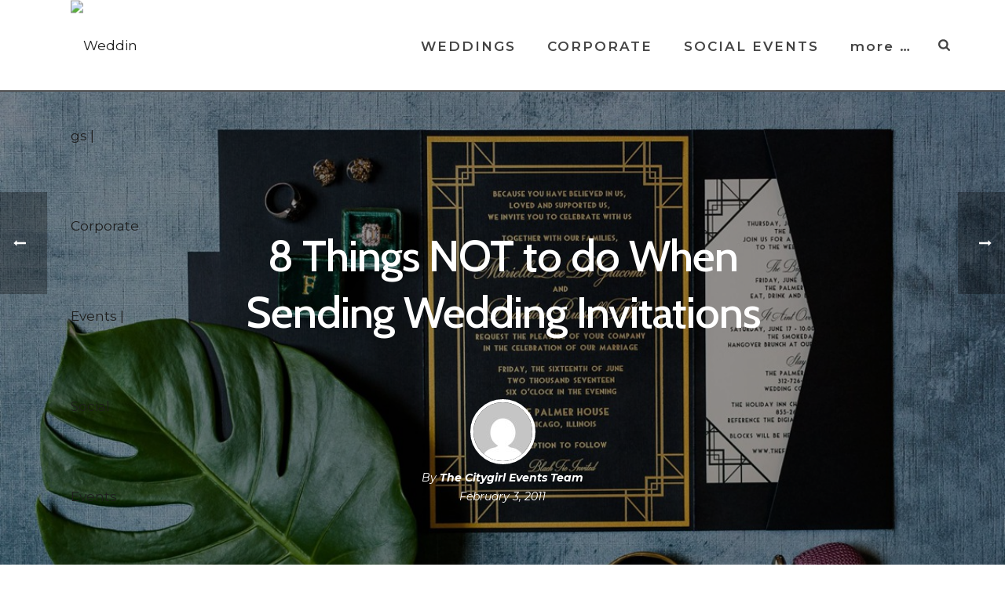

--- FILE ---
content_type: text/html; charset=UTF-8
request_url: https://citygirlweddings.com/2011-02-03-9-things-you-dont-do-when-sending-out-your-wedding-invitations/
body_size: 23311
content:
<!DOCTYPE html>
<html lang="en-US" >
<head>
		<meta charset="UTF-8" /><meta name="viewport" content="width=device-width, initial-scale=1.0, minimum-scale=1.0, maximum-scale=1.0, user-scalable=0" /><meta http-equiv="X-UA-Compatible" content="IE=edge,chrome=1" /><meta name="format-detection" content="telephone=no"><script type="text/javascript">var ajaxurl = "https://citygirlweddings.com/wp-admin/admin-ajax.php";</script><meta name='robots' content='index, follow, max-image-preview:large, max-snippet:-1, max-video-preview:-1' />
	<style>img:is([sizes="auto" i], [sizes^="auto," i]) { contain-intrinsic-size: 3000px 1500px }</style>
	
		<style id="critical-path-css" type="text/css">
			/* non cached */ body,html{width:100%;height:100%;margin:0;padding:0}.page-preloader{top:0;left:0;z-index:999;position:fixed;height:100%;width:100%;text-align:center}.preloader-preview-area{-webkit-animation-delay:-.2s;animation-delay:-.2s;top:50%;-webkit-transform:translateY(100%);-ms-transform:translateY(100%);transform:translateY(100%);margin-top:10px;max-height:calc(50% - 20px);opacity:1;width:100%;text-align:center;position:absolute}.preloader-logo{max-width:90%;top:50%;-webkit-transform:translateY(-100%);-ms-transform:translateY(-100%);transform:translateY(-100%);margin:-10px auto 0 auto;max-height:calc(50% - 20px);opacity:1;position:relative}.ball-pulse>div{width:15px;height:15px;border-radius:100%;margin:2px;-webkit-animation-fill-mode:both;animation-fill-mode:both;display:inline-block;-webkit-animation:ball-pulse .75s infinite cubic-bezier(.2,.68,.18,1.08);animation:ball-pulse .75s infinite cubic-bezier(.2,.68,.18,1.08)}.ball-pulse>div:nth-child(1){-webkit-animation-delay:-.36s;animation-delay:-.36s}.ball-pulse>div:nth-child(2){-webkit-animation-delay:-.24s;animation-delay:-.24s}.ball-pulse>div:nth-child(3){-webkit-animation-delay:-.12s;animation-delay:-.12s}@-webkit-keyframes ball-pulse{0%{-webkit-transform:scale(1);transform:scale(1);opacity:1}45%{-webkit-transform:scale(.1);transform:scale(.1);opacity:.7}80%{-webkit-transform:scale(1);transform:scale(1);opacity:1}}@keyframes ball-pulse{0%{-webkit-transform:scale(1);transform:scale(1);opacity:1}45%{-webkit-transform:scale(.1);transform:scale(.1);opacity:.7}80%{-webkit-transform:scale(1);transform:scale(1);opacity:1}}.ball-clip-rotate-pulse{position:relative;-webkit-transform:translateY(-15px) translateX(-10px);-ms-transform:translateY(-15px) translateX(-10px);transform:translateY(-15px) translateX(-10px);display:inline-block}.ball-clip-rotate-pulse>div{-webkit-animation-fill-mode:both;animation-fill-mode:both;position:absolute;top:0;left:0;border-radius:100%}.ball-clip-rotate-pulse>div:first-child{height:36px;width:36px;top:7px;left:-7px;-webkit-animation:ball-clip-rotate-pulse-scale 1s 0s cubic-bezier(.09,.57,.49,.9) infinite;animation:ball-clip-rotate-pulse-scale 1s 0s cubic-bezier(.09,.57,.49,.9) infinite}.ball-clip-rotate-pulse>div:last-child{position:absolute;width:50px;height:50px;left:-16px;top:-2px;background:0 0;border:2px solid;-webkit-animation:ball-clip-rotate-pulse-rotate 1s 0s cubic-bezier(.09,.57,.49,.9) infinite;animation:ball-clip-rotate-pulse-rotate 1s 0s cubic-bezier(.09,.57,.49,.9) infinite;-webkit-animation-duration:1s;animation-duration:1s}@-webkit-keyframes ball-clip-rotate-pulse-rotate{0%{-webkit-transform:rotate(0) scale(1);transform:rotate(0) scale(1)}50%{-webkit-transform:rotate(180deg) scale(.6);transform:rotate(180deg) scale(.6)}100%{-webkit-transform:rotate(360deg) scale(1);transform:rotate(360deg) scale(1)}}@keyframes ball-clip-rotate-pulse-rotate{0%{-webkit-transform:rotate(0) scale(1);transform:rotate(0) scale(1)}50%{-webkit-transform:rotate(180deg) scale(.6);transform:rotate(180deg) scale(.6)}100%{-webkit-transform:rotate(360deg) scale(1);transform:rotate(360deg) scale(1)}}@-webkit-keyframes ball-clip-rotate-pulse-scale{30%{-webkit-transform:scale(.3);transform:scale(.3)}100%{-webkit-transform:scale(1);transform:scale(1)}}@keyframes ball-clip-rotate-pulse-scale{30%{-webkit-transform:scale(.3);transform:scale(.3)}100%{-webkit-transform:scale(1);transform:scale(1)}}@-webkit-keyframes square-spin{25%{-webkit-transform:perspective(100px) rotateX(180deg) rotateY(0);transform:perspective(100px) rotateX(180deg) rotateY(0)}50%{-webkit-transform:perspective(100px) rotateX(180deg) rotateY(180deg);transform:perspective(100px) rotateX(180deg) rotateY(180deg)}75%{-webkit-transform:perspective(100px) rotateX(0) rotateY(180deg);transform:perspective(100px) rotateX(0) rotateY(180deg)}100%{-webkit-transform:perspective(100px) rotateX(0) rotateY(0);transform:perspective(100px) rotateX(0) rotateY(0)}}@keyframes square-spin{25%{-webkit-transform:perspective(100px) rotateX(180deg) rotateY(0);transform:perspective(100px) rotateX(180deg) rotateY(0)}50%{-webkit-transform:perspective(100px) rotateX(180deg) rotateY(180deg);transform:perspective(100px) rotateX(180deg) rotateY(180deg)}75%{-webkit-transform:perspective(100px) rotateX(0) rotateY(180deg);transform:perspective(100px) rotateX(0) rotateY(180deg)}100%{-webkit-transform:perspective(100px) rotateX(0) rotateY(0);transform:perspective(100px) rotateX(0) rotateY(0)}}.square-spin{display:inline-block}.square-spin>div{-webkit-animation-fill-mode:both;animation-fill-mode:both;width:50px;height:50px;-webkit-animation:square-spin 3s 0s cubic-bezier(.09,.57,.49,.9) infinite;animation:square-spin 3s 0s cubic-bezier(.09,.57,.49,.9) infinite}.cube-transition{position:relative;-webkit-transform:translate(-25px,-25px);-ms-transform:translate(-25px,-25px);transform:translate(-25px,-25px);display:inline-block}.cube-transition>div{-webkit-animation-fill-mode:both;animation-fill-mode:both;width:15px;height:15px;position:absolute;top:-5px;left:-5px;-webkit-animation:cube-transition 1.6s 0s infinite ease-in-out;animation:cube-transition 1.6s 0s infinite ease-in-out}.cube-transition>div:last-child{-webkit-animation-delay:-.8s;animation-delay:-.8s}@-webkit-keyframes cube-transition{25%{-webkit-transform:translateX(50px) scale(.5) rotate(-90deg);transform:translateX(50px) scale(.5) rotate(-90deg)}50%{-webkit-transform:translate(50px,50px) rotate(-180deg);transform:translate(50px,50px) rotate(-180deg)}75%{-webkit-transform:translateY(50px) scale(.5) rotate(-270deg);transform:translateY(50px) scale(.5) rotate(-270deg)}100%{-webkit-transform:rotate(-360deg);transform:rotate(-360deg)}}@keyframes cube-transition{25%{-webkit-transform:translateX(50px) scale(.5) rotate(-90deg);transform:translateX(50px) scale(.5) rotate(-90deg)}50%{-webkit-transform:translate(50px,50px) rotate(-180deg);transform:translate(50px,50px) rotate(-180deg)}75%{-webkit-transform:translateY(50px) scale(.5) rotate(-270deg);transform:translateY(50px) scale(.5) rotate(-270deg)}100%{-webkit-transform:rotate(-360deg);transform:rotate(-360deg)}}.ball-scale>div{border-radius:100%;margin:2px;-webkit-animation-fill-mode:both;animation-fill-mode:both;display:inline-block;height:60px;width:60px;-webkit-animation:ball-scale 1s 0s ease-in-out infinite;animation:ball-scale 1s 0s ease-in-out infinite}@-webkit-keyframes ball-scale{0%{-webkit-transform:scale(0);transform:scale(0)}100%{-webkit-transform:scale(1);transform:scale(1);opacity:0}}@keyframes ball-scale{0%{-webkit-transform:scale(0);transform:scale(0)}100%{-webkit-transform:scale(1);transform:scale(1);opacity:0}}.line-scale>div{-webkit-animation-fill-mode:both;animation-fill-mode:both;display:inline-block;width:5px;height:50px;border-radius:2px;margin:2px}.line-scale>div:nth-child(1){-webkit-animation:line-scale 1s -.5s infinite cubic-bezier(.2,.68,.18,1.08);animation:line-scale 1s -.5s infinite cubic-bezier(.2,.68,.18,1.08)}.line-scale>div:nth-child(2){-webkit-animation:line-scale 1s -.4s infinite cubic-bezier(.2,.68,.18,1.08);animation:line-scale 1s -.4s infinite cubic-bezier(.2,.68,.18,1.08)}.line-scale>div:nth-child(3){-webkit-animation:line-scale 1s -.3s infinite cubic-bezier(.2,.68,.18,1.08);animation:line-scale 1s -.3s infinite cubic-bezier(.2,.68,.18,1.08)}.line-scale>div:nth-child(4){-webkit-animation:line-scale 1s -.2s infinite cubic-bezier(.2,.68,.18,1.08);animation:line-scale 1s -.2s infinite cubic-bezier(.2,.68,.18,1.08)}.line-scale>div:nth-child(5){-webkit-animation:line-scale 1s -.1s infinite cubic-bezier(.2,.68,.18,1.08);animation:line-scale 1s -.1s infinite cubic-bezier(.2,.68,.18,1.08)}@-webkit-keyframes line-scale{0%{-webkit-transform:scaley(1);transform:scaley(1)}50%{-webkit-transform:scaley(.4);transform:scaley(.4)}100%{-webkit-transform:scaley(1);transform:scaley(1)}}@keyframes line-scale{0%{-webkit-transform:scaley(1);transform:scaley(1)}50%{-webkit-transform:scaley(.4);transform:scaley(.4)}100%{-webkit-transform:scaley(1);transform:scaley(1)}}.ball-scale-multiple{position:relative;-webkit-transform:translateY(30px);-ms-transform:translateY(30px);transform:translateY(30px);display:inline-block}.ball-scale-multiple>div{border-radius:100%;-webkit-animation-fill-mode:both;animation-fill-mode:both;margin:2px;position:absolute;left:-30px;top:0;opacity:0;margin:0;width:50px;height:50px;-webkit-animation:ball-scale-multiple 1s 0s linear infinite;animation:ball-scale-multiple 1s 0s linear infinite}.ball-scale-multiple>div:nth-child(2){-webkit-animation-delay:-.2s;animation-delay:-.2s}.ball-scale-multiple>div:nth-child(3){-webkit-animation-delay:-.2s;animation-delay:-.2s}@-webkit-keyframes ball-scale-multiple{0%{-webkit-transform:scale(0);transform:scale(0);opacity:0}5%{opacity:1}100%{-webkit-transform:scale(1);transform:scale(1);opacity:0}}@keyframes ball-scale-multiple{0%{-webkit-transform:scale(0);transform:scale(0);opacity:0}5%{opacity:1}100%{-webkit-transform:scale(1);transform:scale(1);opacity:0}}.ball-pulse-sync{display:inline-block}.ball-pulse-sync>div{width:15px;height:15px;border-radius:100%;margin:2px;-webkit-animation-fill-mode:both;animation-fill-mode:both;display:inline-block}.ball-pulse-sync>div:nth-child(1){-webkit-animation:ball-pulse-sync .6s -.21s infinite ease-in-out;animation:ball-pulse-sync .6s -.21s infinite ease-in-out}.ball-pulse-sync>div:nth-child(2){-webkit-animation:ball-pulse-sync .6s -.14s infinite ease-in-out;animation:ball-pulse-sync .6s -.14s infinite ease-in-out}.ball-pulse-sync>div:nth-child(3){-webkit-animation:ball-pulse-sync .6s -70ms infinite ease-in-out;animation:ball-pulse-sync .6s -70ms infinite ease-in-out}@-webkit-keyframes ball-pulse-sync{33%{-webkit-transform:translateY(10px);transform:translateY(10px)}66%{-webkit-transform:translateY(-10px);transform:translateY(-10px)}100%{-webkit-transform:translateY(0);transform:translateY(0)}}@keyframes ball-pulse-sync{33%{-webkit-transform:translateY(10px);transform:translateY(10px)}66%{-webkit-transform:translateY(-10px);transform:translateY(-10px)}100%{-webkit-transform:translateY(0);transform:translateY(0)}}.transparent-circle{display:inline-block;border-top:.5em solid rgba(255,255,255,.2);border-right:.5em solid rgba(255,255,255,.2);border-bottom:.5em solid rgba(255,255,255,.2);border-left:.5em solid #fff;-webkit-transform:translateZ(0);transform:translateZ(0);-webkit-animation:transparent-circle 1.1s infinite linear;animation:transparent-circle 1.1s infinite linear;width:50px;height:50px;border-radius:50%}.transparent-circle:after{border-radius:50%;width:10em;height:10em}@-webkit-keyframes transparent-circle{0%{-webkit-transform:rotate(0);transform:rotate(0)}100%{-webkit-transform:rotate(360deg);transform:rotate(360deg)}}@keyframes transparent-circle{0%{-webkit-transform:rotate(0);transform:rotate(0)}100%{-webkit-transform:rotate(360deg);transform:rotate(360deg)}}.ball-spin-fade-loader{position:relative;top:-10px;left:-10px;display:inline-block}.ball-spin-fade-loader>div{width:15px;height:15px;border-radius:100%;margin:2px;-webkit-animation-fill-mode:both;animation-fill-mode:both;position:absolute;-webkit-animation:ball-spin-fade-loader 1s infinite linear;animation:ball-spin-fade-loader 1s infinite linear}.ball-spin-fade-loader>div:nth-child(1){top:25px;left:0;animation-delay:-.84s;-webkit-animation-delay:-.84s}.ball-spin-fade-loader>div:nth-child(2){top:17.05px;left:17.05px;animation-delay:-.72s;-webkit-animation-delay:-.72s}.ball-spin-fade-loader>div:nth-child(3){top:0;left:25px;animation-delay:-.6s;-webkit-animation-delay:-.6s}.ball-spin-fade-loader>div:nth-child(4){top:-17.05px;left:17.05px;animation-delay:-.48s;-webkit-animation-delay:-.48s}.ball-spin-fade-loader>div:nth-child(5){top:-25px;left:0;animation-delay:-.36s;-webkit-animation-delay:-.36s}.ball-spin-fade-loader>div:nth-child(6){top:-17.05px;left:-17.05px;animation-delay:-.24s;-webkit-animation-delay:-.24s}.ball-spin-fade-loader>div:nth-child(7){top:0;left:-25px;animation-delay:-.12s;-webkit-animation-delay:-.12s}.ball-spin-fade-loader>div:nth-child(8){top:17.05px;left:-17.05px;animation-delay:0s;-webkit-animation-delay:0s}@-webkit-keyframes ball-spin-fade-loader{50%{opacity:.3;-webkit-transform:scale(.4);transform:scale(.4)}100%{opacity:1;-webkit-transform:scale(1);transform:scale(1)}}@keyframes ball-spin-fade-loader{50%{opacity:.3;-webkit-transform:scale(.4);transform:scale(.4)}100%{opacity:1;-webkit-transform:scale(1);transform:scale(1)}}		</style>

		
	<!-- This site is optimized with the Yoast SEO plugin v26.5 - https://yoast.com/wordpress/plugins/seo/ -->
	<title>8 Things NOT to do When Sending Wedding Invitations - Chicago Wedding Planner | Citygirl Events — Weddings &amp; Corporate Events</title>
	<link rel="canonical" href="https://www.citygirlweddings.com/2011-02-03-9-things-you-dont-do-when-sending-out-your-wedding-invitations/" />
	<meta property="og:locale" content="en_US" />
	<meta property="og:type" content="article" />
	<meta property="og:title" content="8 Things NOT to do When Sending Wedding Invitations - Chicago Wedding Planner | Citygirl Events — Weddings &amp; Corporate Events" />
	<meta property="og:url" content="https://www.citygirlweddings.com/2011-02-03-9-things-you-dont-do-when-sending-out-your-wedding-invitations/" />
	<meta property="og:site_name" content="Chicago Wedding Planner | Citygirl Events — Weddings &amp; Corporate Events" />
	<meta property="article:published_time" content="2011-02-03T18:43:00+00:00" />
	<meta property="article:modified_time" content="2018-04-21T20:59:24+00:00" />
	<meta property="og:image" content="https://www.citygirlweddings.com/wp-content/uploads/2018/04/chicago-wedding-planners-citygirl-events-mb_0500.jpg" />
	<meta property="og:image:width" content="1200" />
	<meta property="og:image:height" content="802" />
	<meta property="og:image:type" content="image/jpeg" />
	<meta name="author" content="The Citygirl Events Team" />
	<meta name="twitter:card" content="summary_large_image" />
	<script type="application/ld+json" class="yoast-schema-graph">{"@context":"https://schema.org","@graph":[{"@type":"WebPage","@id":"https://www.citygirlweddings.com/2011-02-03-9-things-you-dont-do-when-sending-out-your-wedding-invitations/","url":"https://www.citygirlweddings.com/2011-02-03-9-things-you-dont-do-when-sending-out-your-wedding-invitations/","name":"8 Things NOT to do When Sending Wedding Invitations - Chicago Wedding Planner | Citygirl Events — Weddings &amp; Corporate Events","isPartOf":{"@id":"https://www.citygirlweddings.com/#website"},"primaryImageOfPage":{"@id":"https://www.citygirlweddings.com/2011-02-03-9-things-you-dont-do-when-sending-out-your-wedding-invitations/#primaryimage"},"image":{"@id":"https://www.citygirlweddings.com/2011-02-03-9-things-you-dont-do-when-sending-out-your-wedding-invitations/#primaryimage"},"thumbnailUrl":"https://citygirlweddings.com/wp-content/uploads/2018/04/chicago-wedding-planners-citygirl-events-mb_0500.jpg","datePublished":"2011-02-03T18:43:00+00:00","dateModified":"2018-04-21T20:59:24+00:00","author":{"@id":"https://www.citygirlweddings.com/#/schema/person/732dd7b84e7f942c4f27097e72c371f4"},"breadcrumb":{"@id":"https://www.citygirlweddings.com/2011-02-03-9-things-you-dont-do-when-sending-out-your-wedding-invitations/#breadcrumb"},"inLanguage":"en-US","potentialAction":[{"@type":"ReadAction","target":["https://www.citygirlweddings.com/2011-02-03-9-things-you-dont-do-when-sending-out-your-wedding-invitations/"]}]},{"@type":"ImageObject","inLanguage":"en-US","@id":"https://www.citygirlweddings.com/2011-02-03-9-things-you-dont-do-when-sending-out-your-wedding-invitations/#primaryimage","url":"https://citygirlweddings.com/wp-content/uploads/2018/04/chicago-wedding-planners-citygirl-events-mb_0500.jpg","contentUrl":"https://citygirlweddings.com/wp-content/uploads/2018/04/chicago-wedding-planners-citygirl-events-mb_0500.jpg","width":1200,"height":802},{"@type":"BreadcrumbList","@id":"https://www.citygirlweddings.com/2011-02-03-9-things-you-dont-do-when-sending-out-your-wedding-invitations/#breadcrumb","itemListElement":[{"@type":"ListItem","position":1,"name":"Home","item":"https://www.citygirlweddings.com/"},{"@type":"ListItem","position":2,"name":"8 Things NOT to do When Sending Wedding Invitations"}]},{"@type":"WebSite","@id":"https://www.citygirlweddings.com/#website","url":"https://www.citygirlweddings.com/","name":"Chicago Wedding Planner | Citygirl Events — Weddings &amp; Corporate Events","description":"Weddings | Corporate Events | Social Events","potentialAction":[{"@type":"SearchAction","target":{"@type":"EntryPoint","urlTemplate":"https://www.citygirlweddings.com/?s={search_term_string}"},"query-input":{"@type":"PropertyValueSpecification","valueRequired":true,"valueName":"search_term_string"}}],"inLanguage":"en-US"},{"@type":"Person","@id":"https://www.citygirlweddings.com/#/schema/person/732dd7b84e7f942c4f27097e72c371f4","name":"The Citygirl Events Team","image":{"@type":"ImageObject","inLanguage":"en-US","@id":"https://www.citygirlweddings.com/#/schema/person/image/","url":"https://secure.gravatar.com/avatar/6c8d35e2832fcda4e50eb84ad797760eb333198c918d53e367ed03c81fc8c49d?s=96&d=mm&r=g","contentUrl":"https://secure.gravatar.com/avatar/6c8d35e2832fcda4e50eb84ad797760eb333198c918d53e367ed03c81fc8c49d?s=96&d=mm&r=g","caption":"The Citygirl Events Team"},"url":"https://citygirlweddings.com/author/cgsharp/"}]}</script>
	<!-- / Yoast SEO plugin. -->


<link rel='dns-prefetch' href='//fonts.googleapis.com' />
<link rel="alternate" type="application/rss+xml" title="Chicago Wedding Planner | Citygirl Events — Weddings &amp; Corporate Events &raquo; Feed" href="https://citygirlweddings.com/feed/" />
<link rel="alternate" type="application/rss+xml" title="Chicago Wedding Planner | Citygirl Events — Weddings &amp; Corporate Events &raquo; Comments Feed" href="https://citygirlweddings.com/comments/feed/" />

<link rel="shortcut icon" href="https://9nw.298.myftpupload.com/wp-content/uploads/2023/10/391712136_10106883482453109_8991849768133528432_n.jpg"  />
<script type="text/javascript">window.abb = {};php = {};window.PHP = {};PHP.ajax = "https://citygirlweddings.com/wp-admin/admin-ajax.php";PHP.wp_p_id = "438";var mk_header_parallax, mk_banner_parallax, mk_page_parallax, mk_footer_parallax, mk_body_parallax;var mk_images_dir = "https://citygirlweddings.com/wp-content/themes/jupiter/assets/images",mk_theme_js_path = "https://citygirlweddings.com/wp-content/themes/jupiter/assets/js",mk_theme_dir = "https://citygirlweddings.com/wp-content/themes/jupiter",mk_captcha_placeholder = "Enter Captcha",mk_captcha_invalid_txt = "Invalid. Try again.",mk_captcha_correct_txt = "Captcha correct.",mk_responsive_nav_width = 1140,mk_vertical_header_back = "Back",mk_vertical_header_anim = "1",mk_check_rtl = true,mk_grid_width = 1140,mk_ajax_search_option = "beside_nav",mk_preloader_bg_color = "#ffffff",mk_accent_color = "#505051",mk_go_to_top =  "true",mk_smooth_scroll =  "true",mk_preloader_bar_color = "#505051",mk_preloader_logo = "https://9nw.298.myftpupload.com/wp-content/uploads/2018/03/citygirl-logo-full-300px.png";var mk_header_parallax = false,mk_banner_parallax = false,mk_footer_parallax = false,mk_body_parallax = false,mk_no_more_posts = "No More Posts",mk_typekit_id   = "",mk_google_fonts = ["Cabin:100italic,200italic,300italic,400italic,500italic,600italic,700italic,800italic,900italic,100,200,300,400,500,600,700,800,900","Montserrat:100italic,200italic,300italic,400italic,500italic,600italic,700italic,800italic,900italic,100,200,300,400,500,600,700,800,900"],mk_global_lazyload = true;</script><link rel='stylesheet' id='formidable-css' href='https://citygirlweddings.com/wp-content/plugins/formidable/css/formidableforms.css?ver=116433' type='text/css' media='all' />
<link rel='stylesheet' id='wp-block-library-css' href='https://citygirlweddings.com/wp-includes/css/dist/block-library/style.min.css?ver=6.8.3' type='text/css' media='all' />
<style id='classic-theme-styles-inline-css' type='text/css'>
/*! This file is auto-generated */
.wp-block-button__link{color:#fff;background-color:#32373c;border-radius:9999px;box-shadow:none;text-decoration:none;padding:calc(.667em + 2px) calc(1.333em + 2px);font-size:1.125em}.wp-block-file__button{background:#32373c;color:#fff;text-decoration:none}
</style>
<style id='global-styles-inline-css' type='text/css'>
:root{--wp--preset--aspect-ratio--square: 1;--wp--preset--aspect-ratio--4-3: 4/3;--wp--preset--aspect-ratio--3-4: 3/4;--wp--preset--aspect-ratio--3-2: 3/2;--wp--preset--aspect-ratio--2-3: 2/3;--wp--preset--aspect-ratio--16-9: 16/9;--wp--preset--aspect-ratio--9-16: 9/16;--wp--preset--color--black: #000000;--wp--preset--color--cyan-bluish-gray: #abb8c3;--wp--preset--color--white: #ffffff;--wp--preset--color--pale-pink: #f78da7;--wp--preset--color--vivid-red: #cf2e2e;--wp--preset--color--luminous-vivid-orange: #ff6900;--wp--preset--color--luminous-vivid-amber: #fcb900;--wp--preset--color--light-green-cyan: #7bdcb5;--wp--preset--color--vivid-green-cyan: #00d084;--wp--preset--color--pale-cyan-blue: #8ed1fc;--wp--preset--color--vivid-cyan-blue: #0693e3;--wp--preset--color--vivid-purple: #9b51e0;--wp--preset--gradient--vivid-cyan-blue-to-vivid-purple: linear-gradient(135deg,rgba(6,147,227,1) 0%,rgb(155,81,224) 100%);--wp--preset--gradient--light-green-cyan-to-vivid-green-cyan: linear-gradient(135deg,rgb(122,220,180) 0%,rgb(0,208,130) 100%);--wp--preset--gradient--luminous-vivid-amber-to-luminous-vivid-orange: linear-gradient(135deg,rgba(252,185,0,1) 0%,rgba(255,105,0,1) 100%);--wp--preset--gradient--luminous-vivid-orange-to-vivid-red: linear-gradient(135deg,rgba(255,105,0,1) 0%,rgb(207,46,46) 100%);--wp--preset--gradient--very-light-gray-to-cyan-bluish-gray: linear-gradient(135deg,rgb(238,238,238) 0%,rgb(169,184,195) 100%);--wp--preset--gradient--cool-to-warm-spectrum: linear-gradient(135deg,rgb(74,234,220) 0%,rgb(151,120,209) 20%,rgb(207,42,186) 40%,rgb(238,44,130) 60%,rgb(251,105,98) 80%,rgb(254,248,76) 100%);--wp--preset--gradient--blush-light-purple: linear-gradient(135deg,rgb(255,206,236) 0%,rgb(152,150,240) 100%);--wp--preset--gradient--blush-bordeaux: linear-gradient(135deg,rgb(254,205,165) 0%,rgb(254,45,45) 50%,rgb(107,0,62) 100%);--wp--preset--gradient--luminous-dusk: linear-gradient(135deg,rgb(255,203,112) 0%,rgb(199,81,192) 50%,rgb(65,88,208) 100%);--wp--preset--gradient--pale-ocean: linear-gradient(135deg,rgb(255,245,203) 0%,rgb(182,227,212) 50%,rgb(51,167,181) 100%);--wp--preset--gradient--electric-grass: linear-gradient(135deg,rgb(202,248,128) 0%,rgb(113,206,126) 100%);--wp--preset--gradient--midnight: linear-gradient(135deg,rgb(2,3,129) 0%,rgb(40,116,252) 100%);--wp--preset--font-size--small: 13px;--wp--preset--font-size--medium: 20px;--wp--preset--font-size--large: 36px;--wp--preset--font-size--x-large: 42px;--wp--preset--spacing--20: 0.44rem;--wp--preset--spacing--30: 0.67rem;--wp--preset--spacing--40: 1rem;--wp--preset--spacing--50: 1.5rem;--wp--preset--spacing--60: 2.25rem;--wp--preset--spacing--70: 3.38rem;--wp--preset--spacing--80: 5.06rem;--wp--preset--shadow--natural: 6px 6px 9px rgba(0, 0, 0, 0.2);--wp--preset--shadow--deep: 12px 12px 50px rgba(0, 0, 0, 0.4);--wp--preset--shadow--sharp: 6px 6px 0px rgba(0, 0, 0, 0.2);--wp--preset--shadow--outlined: 6px 6px 0px -3px rgba(255, 255, 255, 1), 6px 6px rgba(0, 0, 0, 1);--wp--preset--shadow--crisp: 6px 6px 0px rgba(0, 0, 0, 1);}:where(.is-layout-flex){gap: 0.5em;}:where(.is-layout-grid){gap: 0.5em;}body .is-layout-flex{display: flex;}.is-layout-flex{flex-wrap: wrap;align-items: center;}.is-layout-flex > :is(*, div){margin: 0;}body .is-layout-grid{display: grid;}.is-layout-grid > :is(*, div){margin: 0;}:where(.wp-block-columns.is-layout-flex){gap: 2em;}:where(.wp-block-columns.is-layout-grid){gap: 2em;}:where(.wp-block-post-template.is-layout-flex){gap: 1.25em;}:where(.wp-block-post-template.is-layout-grid){gap: 1.25em;}.has-black-color{color: var(--wp--preset--color--black) !important;}.has-cyan-bluish-gray-color{color: var(--wp--preset--color--cyan-bluish-gray) !important;}.has-white-color{color: var(--wp--preset--color--white) !important;}.has-pale-pink-color{color: var(--wp--preset--color--pale-pink) !important;}.has-vivid-red-color{color: var(--wp--preset--color--vivid-red) !important;}.has-luminous-vivid-orange-color{color: var(--wp--preset--color--luminous-vivid-orange) !important;}.has-luminous-vivid-amber-color{color: var(--wp--preset--color--luminous-vivid-amber) !important;}.has-light-green-cyan-color{color: var(--wp--preset--color--light-green-cyan) !important;}.has-vivid-green-cyan-color{color: var(--wp--preset--color--vivid-green-cyan) !important;}.has-pale-cyan-blue-color{color: var(--wp--preset--color--pale-cyan-blue) !important;}.has-vivid-cyan-blue-color{color: var(--wp--preset--color--vivid-cyan-blue) !important;}.has-vivid-purple-color{color: var(--wp--preset--color--vivid-purple) !important;}.has-black-background-color{background-color: var(--wp--preset--color--black) !important;}.has-cyan-bluish-gray-background-color{background-color: var(--wp--preset--color--cyan-bluish-gray) !important;}.has-white-background-color{background-color: var(--wp--preset--color--white) !important;}.has-pale-pink-background-color{background-color: var(--wp--preset--color--pale-pink) !important;}.has-vivid-red-background-color{background-color: var(--wp--preset--color--vivid-red) !important;}.has-luminous-vivid-orange-background-color{background-color: var(--wp--preset--color--luminous-vivid-orange) !important;}.has-luminous-vivid-amber-background-color{background-color: var(--wp--preset--color--luminous-vivid-amber) !important;}.has-light-green-cyan-background-color{background-color: var(--wp--preset--color--light-green-cyan) !important;}.has-vivid-green-cyan-background-color{background-color: var(--wp--preset--color--vivid-green-cyan) !important;}.has-pale-cyan-blue-background-color{background-color: var(--wp--preset--color--pale-cyan-blue) !important;}.has-vivid-cyan-blue-background-color{background-color: var(--wp--preset--color--vivid-cyan-blue) !important;}.has-vivid-purple-background-color{background-color: var(--wp--preset--color--vivid-purple) !important;}.has-black-border-color{border-color: var(--wp--preset--color--black) !important;}.has-cyan-bluish-gray-border-color{border-color: var(--wp--preset--color--cyan-bluish-gray) !important;}.has-white-border-color{border-color: var(--wp--preset--color--white) !important;}.has-pale-pink-border-color{border-color: var(--wp--preset--color--pale-pink) !important;}.has-vivid-red-border-color{border-color: var(--wp--preset--color--vivid-red) !important;}.has-luminous-vivid-orange-border-color{border-color: var(--wp--preset--color--luminous-vivid-orange) !important;}.has-luminous-vivid-amber-border-color{border-color: var(--wp--preset--color--luminous-vivid-amber) !important;}.has-light-green-cyan-border-color{border-color: var(--wp--preset--color--light-green-cyan) !important;}.has-vivid-green-cyan-border-color{border-color: var(--wp--preset--color--vivid-green-cyan) !important;}.has-pale-cyan-blue-border-color{border-color: var(--wp--preset--color--pale-cyan-blue) !important;}.has-vivid-cyan-blue-border-color{border-color: var(--wp--preset--color--vivid-cyan-blue) !important;}.has-vivid-purple-border-color{border-color: var(--wp--preset--color--vivid-purple) !important;}.has-vivid-cyan-blue-to-vivid-purple-gradient-background{background: var(--wp--preset--gradient--vivid-cyan-blue-to-vivid-purple) !important;}.has-light-green-cyan-to-vivid-green-cyan-gradient-background{background: var(--wp--preset--gradient--light-green-cyan-to-vivid-green-cyan) !important;}.has-luminous-vivid-amber-to-luminous-vivid-orange-gradient-background{background: var(--wp--preset--gradient--luminous-vivid-amber-to-luminous-vivid-orange) !important;}.has-luminous-vivid-orange-to-vivid-red-gradient-background{background: var(--wp--preset--gradient--luminous-vivid-orange-to-vivid-red) !important;}.has-very-light-gray-to-cyan-bluish-gray-gradient-background{background: var(--wp--preset--gradient--very-light-gray-to-cyan-bluish-gray) !important;}.has-cool-to-warm-spectrum-gradient-background{background: var(--wp--preset--gradient--cool-to-warm-spectrum) !important;}.has-blush-light-purple-gradient-background{background: var(--wp--preset--gradient--blush-light-purple) !important;}.has-blush-bordeaux-gradient-background{background: var(--wp--preset--gradient--blush-bordeaux) !important;}.has-luminous-dusk-gradient-background{background: var(--wp--preset--gradient--luminous-dusk) !important;}.has-pale-ocean-gradient-background{background: var(--wp--preset--gradient--pale-ocean) !important;}.has-electric-grass-gradient-background{background: var(--wp--preset--gradient--electric-grass) !important;}.has-midnight-gradient-background{background: var(--wp--preset--gradient--midnight) !important;}.has-small-font-size{font-size: var(--wp--preset--font-size--small) !important;}.has-medium-font-size{font-size: var(--wp--preset--font-size--medium) !important;}.has-large-font-size{font-size: var(--wp--preset--font-size--large) !important;}.has-x-large-font-size{font-size: var(--wp--preset--font-size--x-large) !important;}
:where(.wp-block-post-template.is-layout-flex){gap: 1.25em;}:where(.wp-block-post-template.is-layout-grid){gap: 1.25em;}
:where(.wp-block-columns.is-layout-flex){gap: 2em;}:where(.wp-block-columns.is-layout-grid){gap: 2em;}
:root :where(.wp-block-pullquote){font-size: 1.5em;line-height: 1.6;}
</style>
<link rel='stylesheet' id='essential-grid-plugin-settings-css' href='https://citygirlweddings.com/wp-content/plugins/essential-grid/public/assets/css/settings.css?ver=2.2.4' type='text/css' media='all' />
<link rel='stylesheet' id='tp-open-sans-css' href='https://fonts.googleapis.com/css?family=Open+Sans%3A300%2C400%2C600%2C700%2C800&#038;ver=6.8.3' type='text/css' media='all' />
<link rel='stylesheet' id='tp-raleway-css' href='https://fonts.googleapis.com/css?family=Raleway%3A100%2C200%2C300%2C400%2C500%2C600%2C700%2C800%2C900&#038;ver=6.8.3' type='text/css' media='all' />
<link rel='stylesheet' id='tp-droid-serif-css' href='https://fonts.googleapis.com/css?family=Droid+Serif%3A400%2C700&#038;ver=6.8.3' type='text/css' media='all' />
<link rel='stylesheet' id='tp-fontello-css' href='https://citygirlweddings.com/wp-content/plugins/essential-grid/public/assets/font/fontello/css/fontello.css?ver=2.2.4' type='text/css' media='all' />
<link rel='stylesheet' id='themepunchboxextcss-css' href='https://citygirlweddings.com/wp-content/plugins/essential-grid/public/assets/css/jquery.esgbox.min.css?ver=2.2.4' type='text/css' media='all' />
<link rel='stylesheet' id='rs-plugin-settings-css' href='https://citygirlweddings.com/wp-content/plugins/revslider/public/assets/css/settings.css?ver=5.4.8' type='text/css' media='all' />
<style id='rs-plugin-settings-inline-css' type='text/css'>
#rs-demo-id {}
</style>
<link rel='stylesheet' id='mc4wp-form-themes-css' href='https://citygirlweddings.com/wp-content/plugins/mailchimp-for-wp/assets/css/form-themes.css?ver=4.10.9' type='text/css' media='all' />
<link rel='stylesheet' id='theme-styles-css' href='https://citygirlweddings.com/wp-content/themes/jupiter/assets/stylesheet/min/full-styles.6.1.6.css?ver=1547568910' type='text/css' media='all' />
<style id='theme-styles-inline-css' type='text/css'>
body { background-color:#fff; } .hb-custom-header #mk-page-introduce, .mk-header { background-color:#505051;background-size:cover;-webkit-background-size:cover;-moz-background-size:cover; } .hb-custom-header > div, .mk-header-bg { background-color:#fff; } .mk-classic-nav-bg { background-color:#fff; } .master-holder-bg { background-color:#fff; } #mk-footer { background-color:#1e1e1e; } #mk-boxed-layout { -webkit-box-shadow:0 0 0px rgba(0, 0, 0, 0); -moz-box-shadow:0 0 0px rgba(0, 0, 0, 0); box-shadow:0 0 0px rgba(0, 0, 0, 0); } .mk-news-tab .mk-tabs-tabs .is-active a, .mk-fancy-title.pattern-style span, .mk-fancy-title.pattern-style.color-gradient span:after, .page-bg-color { background-color:#fff; } .page-title { font-size:48px; color:#ffffff; text-transform:none; font-weight:600; letter-spacing:1px; } .page-subtitle { font-size:20px; line-height:100%; color:#ffffff; font-size:20px; text-transform:; } .mk-header { border-bottom:1px solid #505051; } .header-style-1 .mk-header-padding-wrapper, .header-style-2 .mk-header-padding-wrapper, .header-style-3 .mk-header-padding-wrapper { padding-top:116px; } .mk-process-steps[max-width~="950px"] ul::before { display:none !important; } .mk-process-steps[max-width~="950px"] li { margin-bottom:30px !important; width:100% !important; text-align:center; } .mk-event-countdown-ul[max-width~="750px"] li { width:90%; display:block; margin:0 auto 15px; } .compose-mode .vc_element-name .vc_btn-content { height:auto !important; } h1, h2, h3, h4, h6, #mk-page-introduce, .the-title, .mk-edge-title, .edge-title { font-family:Cabin } body, h5, p:not(.form-row):not(.woocommerce-mini-cart__empty-message):not(.woocommerce-mini-cart__total):not(.woocommerce-mini-cart__buttons):not(.mk-product-total-name):not(.woocommerce-result-count), .woocommerce-customer-details address, .vm-header-copyright, .mk-footer-copyright, .mk-button, .mk-pricing-table .mk-offer-title, .mk-pricing-table .mk-pricing-plan, .mk-pricing-table .mk-pricing-price, .mk-button-gradient { font-family:Montserrat } @font-face { font-family:'star'; src:url('https://citygirlweddings.com/wp-content/themes/jupiter/assets/stylesheet/fonts/star/font.eot'); src:url('https://citygirlweddings.com/wp-content/themes/jupiter/assets/stylesheet/fonts/star/font.eot?#iefix') format('embedded-opentype'), url('https://citygirlweddings.com/wp-content/themes/jupiter/assets/stylesheet/fonts/star/font.woff') format('woff'), url('https://citygirlweddings.com/wp-content/themes/jupiter/assets/stylesheet/fonts/star/font.ttf') format('truetype'), url('https://citygirlweddings.com/wp-content/themes/jupiter/assets/stylesheet/fonts/star/font.svg#star') format('svg'); font-weight:normal; font-style:normal; } @font-face { font-family:'WooCommerce'; src:url('https://citygirlweddings.com/wp-content/themes/jupiter/assets/stylesheet/fonts/woocommerce/font.eot'); src:url('https://citygirlweddings.com/wp-content/themes/jupiter/assets/stylesheet/fonts/woocommerce/font.eot?#iefix') format('embedded-opentype'), url('https://citygirlweddings.com/wp-content/themes/jupiter/assets/stylesheet/fonts/woocommerce/font.woff') format('woff'), url('https://citygirlweddings.com/wp-content/themes/jupiter/assets/stylesheet/fonts/woocommerce/font.ttf') format('truetype'), url('https://citygirlweddings.com/wp-content/themes/jupiter/assets/stylesheet/fonts/woocommerce/font.svg#WooCommerce') format('svg'); font-weight:normal; font-style:normal; }.mk-half-layout-inner { margin:0%; } @media screen and (max-width:768px) { #mk-footer { text-align:center; } } div#mk-breadcrumbs { font-family:'Lato'; } .single-portfolio .featured-image{ display:none !important; } .single-portfolio #mk-breadcrumbs{ display:none !important; } .mk-portfolio-item .the-title { font-size:20px!important; line-height:24px!important; } blockquote { background-color:none !important;} .mk-portfolio-grid-item .the-title a, .mk-portfolio-masonry-item .the-title a { font-family:Playfair Display, serif; font-size:26px; text-transform:capitalize; } .mk-portfolio-item .portfolio-categories a { font-size:14px;} .mk-process-steps.process-steps-4 li h3 { font-size:24px !important; color:white;} .mk-process-steps.process-steps-4 li p { color:white; font-family:Lato;} .mk-process-steps.process-steps-4 .mk-process-icon { width:115px; height:115px; text-align:center;} .mk-fancy-title.color-single span, .mk-fancy-title.color-single p { color:inherit; } h1, h2, h3, h4, h5 { letter-spacing:-1px!important; }
</style>
<link rel='stylesheet' id='mkhb-render-css' href='https://citygirlweddings.com/wp-content/themes/jupiter/header-builder/includes/assets/css/mkhb-render.css?ver=6.1.6' type='text/css' media='all' />
<link rel='stylesheet' id='mkhb-row-css' href='https://citygirlweddings.com/wp-content/themes/jupiter/header-builder/includes/assets/css/mkhb-row.css?ver=6.1.6' type='text/css' media='all' />
<link rel='stylesheet' id='mkhb-column-css' href='https://citygirlweddings.com/wp-content/themes/jupiter/header-builder/includes/assets/css/mkhb-column.css?ver=6.1.6' type='text/css' media='all' />
<link rel='stylesheet' id='js_composer_front-css' href='https://citygirlweddings.com/wp-content/plugins/js_composer_theme/assets/css/js_composer.min.css?ver=5.5.5' type='text/css' media='all' />
<link rel='stylesheet' id='theme-options-css' href='https://citygirlweddings.com/wp-content/uploads/mk_assets/theme-options-production-1764714978.css?ver=1764714732' type='text/css' media='all' />
<link rel='stylesheet' id='mk-style-css' href='https://citygirlweddings.com/wp-content/themes/jupiter-child/style.css?ver=6.8.3' type='text/css' media='all' />
<script type="text/javascript" src="https://citygirlweddings.com/wp-content/themes/jupiter/assets/js/plugins/wp-enqueue/webfontloader.js?ver=6.8.3" id="mk-webfontloader-js"></script>
<script type="text/javascript" id="mk-webfontloader-js-after">
/* <![CDATA[ */
WebFontConfig = {
	timeout: 2000
}

if ( mk_typekit_id.length > 0 ) {
	WebFontConfig.typekit = {
		id: mk_typekit_id
	}
}

if ( mk_google_fonts.length > 0 ) {
	WebFontConfig.google = {
		families:  mk_google_fonts
	}
}

if ( (mk_google_fonts.length > 0 || mk_typekit_id.length > 0) && navigator.userAgent.indexOf("Speed Insights") == -1) {
	WebFont.load( WebFontConfig );
}
		
/* ]]> */
</script>
<script type="text/javascript" src="https://citygirlweddings.com/wp-includes/js/jquery/jquery.min.js?ver=3.7.1" id="jquery-core-js"></script>
<script type="text/javascript" src="https://citygirlweddings.com/wp-includes/js/jquery/jquery-migrate.min.js?ver=3.4.1" id="jquery-migrate-js"></script>
<script type="text/javascript" src="https://citygirlweddings.com/wp-content/plugins/essential-grid/public/assets/js/jquery.esgbox.min.js?ver=2.2.4" id="themepunchboxext-js"></script>
<script type="text/javascript" src="https://citygirlweddings.com/wp-content/plugins/essential-grid/public/assets/js/jquery.themepunch.tools.min.js?ver=2.2.4" id="tp-tools-js"></script>
<script type="text/javascript" src="https://citygirlweddings.com/wp-content/plugins/revslider/public/assets/js/jquery.themepunch.revolution.min.js?ver=5.4.8" id="revmin-js"></script>
<link rel="https://api.w.org/" href="https://citygirlweddings.com/wp-json/" /><link rel="alternate" title="JSON" type="application/json" href="https://citygirlweddings.com/wp-json/wp/v2/posts/438" /><link rel="EditURI" type="application/rsd+xml" title="RSD" href="https://citygirlweddings.com/xmlrpc.php?rsd" />
<meta name="generator" content="WordPress 6.8.3" />
<link rel='shortlink' href='https://citygirlweddings.com/?p=438' />
<link rel="alternate" title="oEmbed (JSON)" type="application/json+oembed" href="https://citygirlweddings.com/wp-json/oembed/1.0/embed?url=https%3A%2F%2Fcitygirlweddings.com%2F2011-02-03-9-things-you-dont-do-when-sending-out-your-wedding-invitations%2F" />
<link rel="alternate" title="oEmbed (XML)" type="text/xml+oembed" href="https://citygirlweddings.com/wp-json/oembed/1.0/embed?url=https%3A%2F%2Fcitygirlweddings.com%2F2011-02-03-9-things-you-dont-do-when-sending-out-your-wedding-invitations%2F&#038;format=xml" />
		<script type="text/javascript">
			var ajaxRevslider;
			
			jQuery(document).ready(function() {
				// CUSTOM AJAX CONTENT LOADING FUNCTION
				ajaxRevslider = function(obj) {
				
					// obj.type : Post Type
					// obj.id : ID of Content to Load
					// obj.aspectratio : The Aspect Ratio of the Container / Media
					// obj.selector : The Container Selector where the Content of Ajax will be injected. It is done via the Essential Grid on Return of Content
					
					var content = "";

					data = {};
					
					data.action = 'revslider_ajax_call_front';
					data.client_action = 'get_slider_html';
					data.token = 'c4c934e421';
					data.type = obj.type;
					data.id = obj.id;
					data.aspectratio = obj.aspectratio;
					
					// SYNC AJAX REQUEST
					jQuery.ajax({
						type:"post",
						url:"https://citygirlweddings.com/wp-admin/admin-ajax.php",
						dataType: 'json',
						data:data,
						async:false,
						success: function(ret, textStatus, XMLHttpRequest) {
							if(ret.success == true)
								content = ret.data;								
						},
						error: function(e) {
							console.log(e);
						}
					});
					
					 // FIRST RETURN THE CONTENT WHEN IT IS LOADED !!
					 return content;						 
				};
				
				// CUSTOM AJAX FUNCTION TO REMOVE THE SLIDER
				var ajaxRemoveRevslider = function(obj) {
					return jQuery(obj.selector+" .rev_slider").revkill();
				};

				// EXTEND THE AJAX CONTENT LOADING TYPES WITH TYPE AND FUNCTION
				var extendessential = setInterval(function() {
					if (jQuery.fn.tpessential != undefined) {
						clearInterval(extendessential);
						if(typeof(jQuery.fn.tpessential.defaults) !== 'undefined') {
							jQuery.fn.tpessential.defaults.ajaxTypes.push({type:"revslider",func:ajaxRevslider,killfunc:ajaxRemoveRevslider,openAnimationSpeed:0.3});   
							// type:  Name of the Post to load via Ajax into the Essential Grid Ajax Container
							// func: the Function Name which is Called once the Item with the Post Type has been clicked
							// killfunc: function to kill in case the Ajax Window going to be removed (before Remove function !
							// openAnimationSpeed: how quick the Ajax Content window should be animated (default is 0.3)
						}
					}
				},30);
			});
		</script>
		
<!--BEGIN: TRACKING CODE MANAGER (v2.5.0) BY INTELLYWP.COM IN HEAD//-->
<!-- Global site tag (gtag.js) - Google Analytics -->
<script async src="https://www.googletagmanager.com/gtag/js?id=G-NSDQZZ06MX"></script>
<script>
  window.dataLayer = window.dataLayer || [];
  function gtag(){dataLayer.push(arguments);}
  gtag('js', new Date());

  gtag('config', 'G-NSDQZZ06MX');
</script>
<!--END: https://wordpress.org/plugins/tracking-code-manager IN HEAD//--><script>document.documentElement.className += " js";</script>
<script> var isTest = false; </script><meta itemprop="author" content="The Citygirl Events Team" /><meta itemprop="datePublished" content="February 3, 2011" /><meta itemprop="dateModified" content="April 21, 2018" /><meta itemprop="publisher" content="Chicago Wedding Planner | Citygirl Events — Weddings &amp; Corporate Events" /><style type="text/css">.recentcomments a{display:inline !important;padding:0 !important;margin:0 !important;}</style><meta name="generator" content="Powered by WPBakery Page Builder - drag and drop page builder for WordPress."/>
<!--[if lte IE 9]><link rel="stylesheet" type="text/css" href="https://citygirlweddings.com/wp-content/plugins/js_composer_theme/assets/css/vc_lte_ie9.min.css" media="screen"><![endif]--><meta name="generator" content="Powered by Slider Revolution 5.4.8 - responsive, Mobile-Friendly Slider Plugin for WordPress with comfortable drag and drop interface." />
<link rel="icon" href="https://citygirlweddings.com/wp-content/uploads/2023/11/cropped-citygirl-at-work-1-32x32.png" sizes="32x32" />
<link rel="icon" href="https://citygirlweddings.com/wp-content/uploads/2023/11/cropped-citygirl-at-work-1-192x192.png" sizes="192x192" />
<link rel="apple-touch-icon" href="https://citygirlweddings.com/wp-content/uploads/2023/11/cropped-citygirl-at-work-1-180x180.png" />
<meta name="msapplication-TileImage" content="https://citygirlweddings.com/wp-content/uploads/2023/11/cropped-citygirl-at-work-1-270x270.png" />
<script type="text/javascript">function setREVStartSize(e){									
						try{ e.c=jQuery(e.c);var i=jQuery(window).width(),t=9999,r=0,n=0,l=0,f=0,s=0,h=0;
							if(e.responsiveLevels&&(jQuery.each(e.responsiveLevels,function(e,f){f>i&&(t=r=f,l=e),i>f&&f>r&&(r=f,n=e)}),t>r&&(l=n)),f=e.gridheight[l]||e.gridheight[0]||e.gridheight,s=e.gridwidth[l]||e.gridwidth[0]||e.gridwidth,h=i/s,h=h>1?1:h,f=Math.round(h*f),"fullscreen"==e.sliderLayout){var u=(e.c.width(),jQuery(window).height());if(void 0!=e.fullScreenOffsetContainer){var c=e.fullScreenOffsetContainer.split(",");if (c) jQuery.each(c,function(e,i){u=jQuery(i).length>0?u-jQuery(i).outerHeight(!0):u}),e.fullScreenOffset.split("%").length>1&&void 0!=e.fullScreenOffset&&e.fullScreenOffset.length>0?u-=jQuery(window).height()*parseInt(e.fullScreenOffset,0)/100:void 0!=e.fullScreenOffset&&e.fullScreenOffset.length>0&&(u-=parseInt(e.fullScreenOffset,0))}f=u}else void 0!=e.minHeight&&f<e.minHeight&&(f=e.minHeight);e.c.closest(".rev_slider_wrapper").css({height:f})					
						}catch(d){console.log("Failure at Presize of Slider:"+d)}						
					};</script>
		<style type="text/css" id="wp-custom-css">
			h1, h2, h3, h4, h5 {
	letter-spacing: -1px!important;
}		</style>
		<meta name="generator" content="CityGirl Events by MQ " /><style type="text/css" data-type="vc_shortcodes-custom-css">.vc_custom_1524344295759{margin-bottom: 0px !important;}</style><noscript><style type="text/css"> .wpb_animate_when_almost_visible { opacity: 1; }</style></noscript>	</head>

<body class="wp-singular post-template-default single single-post postid-438 single-format-standard wp-theme-jupiter wp-child-theme-jupiter-child wpb-js-composer js-comp-ver-5.5.5 vc_responsive" itemscope="itemscope" itemtype="https://schema.org/WebPage"  data-adminbar="">

	
	
	<!-- Target for scroll anchors to achieve native browser bahaviour + possible enhancements like smooth scrolling -->
	<div id="top-of-page"></div>

		<div id="mk-boxed-layout">

			<div id="mk-theme-container" >

				 
    <header data-height='115'
                data-sticky-height='63'
                data-responsive-height='90'
                data-transparent-skin=''
                data-header-style='1'
                data-sticky-style='fixed'
                data-sticky-offset='header' id="mk-header-1" class="mk-header header-style-1 header-align-left  toolbar-false menu-hover-5 sticky-style-fixed mk-background-stretch boxed-header " role="banner" itemscope="itemscope" itemtype="https://schema.org/WPHeader" >
                    <div class="mk-header-holder">
                                <div class="mk-header-inner add-header-height">

                    <div class="mk-header-bg "></div>

                    
                                                <div class="mk-grid header-grid">
                    
                            <div class="mk-header-nav-container one-row-style menu-hover-style-5" role="navigation" itemscope="itemscope" itemtype="https://schema.org/SiteNavigationElement" >
                                <nav class="mk-main-navigation js-main-nav"><ul id="menu-main-menu" class="main-navigation-ul"><li id="menu-item-1328" class="menu-item menu-item-type-post_type menu-item-object-page no-mega-menu"><a class="menu-item-link js-smooth-scroll"  href="https://citygirlweddings.com/weddings/">WEDDINGS</a></li>
<li id="menu-item-1584" class="menu-item menu-item-type-post_type menu-item-object-page has-mega-menu"><a class="menu-item-link js-smooth-scroll"  href="https://citygirlweddings.com/corporate/">CORPORATE</a></li>
<li id="menu-item-1585" class="menu-item menu-item-type-post_type menu-item-object-page no-mega-menu"><a class="menu-item-link js-smooth-scroll"  href="https://citygirlweddings.com/social/">SOCIAL EVENTS</a></li>
<li id="menu-item-1604" class="menu-item menu-item-type-post_type menu-item-object-page menu-item-has-children no-mega-menu"><a class="menu-item-link js-smooth-scroll"  href="https://citygirlweddings.com/about/">more &#8230;</a>
<ul style="" class="sub-menu ">
	<li id="menu-item-1605" class="menu-item menu-item-type-post_type menu-item-object-page"><a class="menu-item-link js-smooth-scroll"  href="https://citygirlweddings.com/blog/">The Citygirl Events Blog</a></li>
	<li id="menu-item-1606" class="menu-item menu-item-type-post_type menu-item-object-page"><a class="menu-item-link js-smooth-scroll"  href="https://citygirlweddings.com/about/">Who We Are</a></li>
	<li id="menu-item-1607" class="menu-item menu-item-type-post_type menu-item-object-page"><a class="menu-item-link js-smooth-scroll"  href="https://citygirlweddings.com/press/">In The Spotlight</a></li>
	<li id="menu-item-1608" class="menu-item menu-item-type-post_type menu-item-object-page"><a class="menu-item-link js-smooth-scroll"  href="https://citygirlweddings.com/reviews/">Cheers!</a></li>
	<li id="menu-item-1609" class="menu-item menu-item-type-post_type menu-item-object-page"><a class="menu-item-link js-smooth-scroll"  href="https://citygirlweddings.com/contact/">Contact Us</a></li>
</ul>
</li>
</ul></nav>
<div class="main-nav-side-search">
	
	<a class="mk-search-trigger add-header-height mk-toggle-trigger" href="#"><i class="mk-svg-icon-wrapper"><svg  class="mk-svg-icon" data-name="mk-icon-search" data-cacheid="icon-696e4e6c829ea" style=" height:16px; width: 14.857142857143px; "  xmlns="http://www.w3.org/2000/svg" viewBox="0 0 1664 1792"><path d="M1152 832q0-185-131.5-316.5t-316.5-131.5-316.5 131.5-131.5 316.5 131.5 316.5 316.5 131.5 316.5-131.5 131.5-316.5zm512 832q0 52-38 90t-90 38q-54 0-90-38l-343-342q-179 124-399 124-143 0-273.5-55.5t-225-150-150-225-55.5-273.5 55.5-273.5 150-225 225-150 273.5-55.5 273.5 55.5 225 150 150 225 55.5 273.5q0 220-124 399l343 343q37 37 37 90z"/></svg></i></a>

	<div id="mk-nav-search-wrapper" class="mk-box-to-trigger">
		<form method="get" id="mk-header-navside-searchform" action="https://citygirlweddings.com/">
			<input type="text" name="s" id="mk-ajax-search-input" autocomplete="off" />
			<input type="hidden" id="security" name="security" value="9642e01cf6" /><input type="hidden" name="_wp_http_referer" value="/2011-02-03-9-things-you-dont-do-when-sending-out-your-wedding-invitations/" />			<i class="nav-side-search-icon"><input type="submit" value=""/><svg  class="mk-svg-icon" data-name="mk-moon-search-3" data-cacheid="icon-696e4e6c82bfa" style=" height:16px; width: 16px; "  xmlns="http://www.w3.org/2000/svg" viewBox="0 0 512 512"><path d="M496.131 435.698l-121.276-103.147c-12.537-11.283-25.945-16.463-36.776-15.963 28.628-33.534 45.921-77.039 45.921-124.588 0-106.039-85.961-192-192-192-106.038 0-192 85.961-192 192s85.961 192 192 192c47.549 0 91.054-17.293 124.588-45.922-.5 10.831 4.68 24.239 15.963 36.776l103.147 121.276c17.661 19.623 46.511 21.277 64.11 3.678s15.946-46.449-3.677-64.11zm-304.131-115.698c-70.692 0-128-57.308-128-128s57.308-128 128-128 128 57.308 128 128-57.307 128-128 128z"/></svg></i>
		</form>
		<ul id="mk-nav-search-result" class="ui-autocomplete"></ul>
	</div>

</div>

                            </div>
                            
<div class="mk-nav-responsive-link">
    <div class="mk-css-icon-menu">
        <div class="mk-css-icon-menu-line-1"></div>
        <div class="mk-css-icon-menu-line-2"></div>
        <div class="mk-css-icon-menu-line-3"></div>
    </div>
</div>	<div class=" header-logo fit-logo-img add-header-height logo-is-responsive logo-has-sticky">
		<a href="https://citygirlweddings.com/" title="Chicago Wedding Planner | Citygirl Events — Weddings &amp; Corporate Events">

			<img class="mk-desktop-logo dark-logo "
				title="Weddings | Corporate Events | Social Events"
				alt="Weddings | Corporate Events | Social Events"
				src="https://9nw.298.myftpupload.com/wp-content/uploads/2023/11/cropped-citygirl-at-work.png" />

							<img class="mk-desktop-logo light-logo "
					title="Weddings | Corporate Events | Social Events"
					alt="Weddings | Corporate Events | Social Events"
					src="https://9nw.298.myftpupload.com/wp-content/uploads/2023/11/cropped-citygirl-at-work.png" />
			
							<img class="mk-resposnive-logo "
					title="Weddings | Corporate Events | Social Events"
					alt="Weddings | Corporate Events | Social Events"
					src="https://9nw.298.myftpupload.com/wp-content/uploads/2023/11/cropped-citygirl-at-work.png" />
			
							<img class="mk-sticky-logo "
					title="Weddings | Corporate Events | Social Events"
					alt="Weddings | Corporate Events | Social Events"
					src="https://9nw.298.myftpupload.com/wp-content/uploads/2023/11/cropped-citygirl-at-work.png" />
					</a>
	</div>

                                            </div>
                    
                    <div class="mk-header-right">
                                            </div>

                </div>
                
<div class="mk-responsive-wrap">

	<nav class="menu-main-menu-container"><ul id="menu-main-menu-1" class="mk-responsive-nav"><li id="responsive-menu-item-1328" class="menu-item menu-item-type-post_type menu-item-object-page"><a class="menu-item-link js-smooth-scroll"  href="https://citygirlweddings.com/weddings/">WEDDINGS</a></li>
<li id="responsive-menu-item-1584" class="menu-item menu-item-type-post_type menu-item-object-page"><a class="menu-item-link js-smooth-scroll"  href="https://citygirlweddings.com/corporate/">CORPORATE</a></li>
<li id="responsive-menu-item-1585" class="menu-item menu-item-type-post_type menu-item-object-page"><a class="menu-item-link js-smooth-scroll"  href="https://citygirlweddings.com/social/">SOCIAL EVENTS</a></li>
<li id="responsive-menu-item-1604" class="menu-item menu-item-type-post_type menu-item-object-page menu-item-has-children"><a class="menu-item-link js-smooth-scroll"  href="https://citygirlweddings.com/about/">more &#8230;</a><span class="mk-nav-arrow mk-nav-sub-closed"><svg  class="mk-svg-icon" data-name="mk-moon-arrow-down" data-cacheid="icon-696e4e6c8359a" style=" height:16px; width: 16px; "  xmlns="http://www.w3.org/2000/svg" viewBox="0 0 512 512"><path d="M512 192l-96-96-160 160-160-160-96 96 256 255.999z"/></svg></span>
<ul class="sub-menu ">
	<li id="responsive-menu-item-1605" class="menu-item menu-item-type-post_type menu-item-object-page"><a class="menu-item-link js-smooth-scroll"  href="https://citygirlweddings.com/blog/">The Citygirl Events Blog</a></li>
	<li id="responsive-menu-item-1606" class="menu-item menu-item-type-post_type menu-item-object-page"><a class="menu-item-link js-smooth-scroll"  href="https://citygirlweddings.com/about/">Who We Are</a></li>
	<li id="responsive-menu-item-1607" class="menu-item menu-item-type-post_type menu-item-object-page"><a class="menu-item-link js-smooth-scroll"  href="https://citygirlweddings.com/press/">In The Spotlight</a></li>
	<li id="responsive-menu-item-1608" class="menu-item menu-item-type-post_type menu-item-object-page"><a class="menu-item-link js-smooth-scroll"  href="https://citygirlweddings.com/reviews/">Cheers!</a></li>
	<li id="responsive-menu-item-1609" class="menu-item menu-item-type-post_type menu-item-object-page"><a class="menu-item-link js-smooth-scroll"  href="https://citygirlweddings.com/contact/">Contact Us</a></li>
</ul>
</li>
</ul></nav>
			<form class="responsive-searchform" method="get" action="https://citygirlweddings.com/">
		    <input type="text" class="text-input" value="" name="s" id="s" placeholder="Search.." />
		    <i><input value="" type="submit" /><svg  class="mk-svg-icon" data-name="mk-icon-search" data-cacheid="icon-696e4e6c83873" xmlns="http://www.w3.org/2000/svg" viewBox="0 0 1664 1792"><path d="M1152 832q0-185-131.5-316.5t-316.5-131.5-316.5 131.5-131.5 316.5 131.5 316.5 316.5 131.5 316.5-131.5 131.5-316.5zm512 832q0 52-38 90t-90 38q-54 0-90-38l-343-342q-179 124-399 124-143 0-273.5-55.5t-225-150-150-225-55.5-273.5 55.5-273.5 150-225 225-150 273.5-55.5 273.5 55.5 225 150 150 225 55.5 273.5q0 220-124 399l343 343q37 37 37 90z"/></svg></i>
		</form>
		

</div>
        
            </div>
        
        <div class="mk-header-padding-wrapper"></div>
 
                
    </header>

<div class="mk-blog-hero center-y bold-style js-el" style="background-image:url(https://citygirlweddings.com/wp-content/uploads/2018/04/chicago-wedding-planners-citygirl-events-mb_0500.jpg);height:700px" >
	<div class="content-holder">
		<h1 class="the-title">
			8 Things NOT to do When Sending Wedding Invitations		</h1>
					<div class="mk-author-avatar">
				<img alt='' src='https://secure.gravatar.com/avatar/6c8d35e2832fcda4e50eb84ad797760eb333198c918d53e367ed03c81fc8c49d?s=75&#038;d=mm&#038;r=g' srcset='https://secure.gravatar.com/avatar/6c8d35e2832fcda4e50eb84ad797760eb333198c918d53e367ed03c81fc8c49d?s=150&#038;d=mm&#038;r=g 2x' class='avatar avatar-75 photo' height='75' width='75' loading='lazy' decoding='async'/>			</div>
			<div class="mk-author-name">
				By				<a class="mk-author-name" href="https://citygirlweddings.com/author/cgsharp/">
					 The Citygirl Events Team				</a>	
			</div>
			
			<time class="mk-publish-date" datetime="2011-02-03">
				<a href="https://citygirlweddings.com/2011/02/">February 3, 2011</a>
			</time>
			</div>
</div>
		<div id="theme-page" class="master-holder blog-post-type-image blog-style-bold clearfix" itemscope=&quot;itemscope&quot; itemtype=&quot;https://schema.org/Blog&quot; >
			<div class="master-holder-bg-holder">
				<div id="theme-page-bg" class="master-holder-bg js-el"  ></div>
			</div>
			<div class="mk-main-wrapper-holder">
				<div id="mk-page-id-438" class="theme-page-wrapper mk-main-wrapper mk-grid right-layout false">
					<div class="theme-content false" itemprop="mainEntityOfPage">
							
	<article id="438" class="mk-blog-single post-438 post type-post status-publish format-standard has-post-thumbnail hentry category-citygirl-weddings category-uncategorized" itemscope="itemscope" itemprop="blogPost" itemtype="http://schema.org/BlogPosting" >

	<div class="clearboth"></div>
<div class="mk-single-content clearfix" itemprop="mainEntityOfPage">
	
<div  data-mk-stretch-content="true" class="wpb_row vc_row vc_row-fluid  mk-fullwidth-false  attched-false     js-master-row  mk-grid">
				
<div class="vc_col-sm-12 wpb_column column_container   _ height-full">
		<div class=" vc_custom_1524344295759">

<div id="text-block-3" class="mk-text-block   ">

	
	<p><img fetchpriority="high" decoding="async" class="aligncenter size-full wp-image-1459" src="https://9nw.298.myftpupload.com/wp-content/uploads/2018/04/chicago-wedding-planners-citygirl-events-mb_0500.jpg" alt="" width="1200" height="802" srcset="https://citygirlweddings.com/wp-content/uploads/2018/04/chicago-wedding-planners-citygirl-events-mb_0500.jpg 1200w, https://citygirlweddings.com/wp-content/uploads/2018/04/chicago-wedding-planners-citygirl-events-mb_0500-768x513.jpg 768w, https://citygirlweddings.com/wp-content/uploads/2018/04/chicago-wedding-planners-citygirl-events-mb_0500-600x401.jpg 600w" sizes="(max-width: 1200px) 100vw, 1200px" />Photo: Kent Drake Photography</p>
<h2>I had one of my clients ask me to take a look at her sample invitation so I pulled out my <em><a href="http://www.emilypost.com/wedding" target="_blank" rel="noopener">Emily Post</a></em> book to take a look at some specifics.</h2>
<p>I found the list of <em>Don&#8217;ts</em> and it was extremely eye-opening so I thought I would pass these tips along<br />
and explain in further detail per the Emily Post Weddings Etiquette Book.</p>
<h3>1. Don’t include wedding registry or gift information.</h3>
<p>It is considered in poor taste to include this information in the invitation. Those that want to know where you are registered will find this information out by asking around. The more tech-savvy guests will check out your wedding website, where it has become ok to list out this information.</p>
<h3>2. Don’t WRITE  – “No Gifts”.</h3>
<p>You may think it is a great gesture but it still not something that has a place on an invitation.  By posting this, you come across thinking you are entitled to a gift.</p>
<h3>3. Don’t LIST &#8211; “No Children&#8221;.</h3>
<p>The way an invitation is addressed indicates who is or is not invited to the wedding.  If there are guests that invite guests or add children that are not listed on the envelope, whoever is hosting the wedding can call right away and explain (nicely) that children are not being invited.</p>
<h3>4. Don’t use bulletin board invitations at work.</h3>
<p>It can become dangerous as you have no idea how many people will attend. Your coworkers may bring spouses, children, a friend – who can really know for sure? Anyone special enough to be invited to your wedding deserves a proper invitation (and it will help you control your guest count).</p>
<h3>5. Don’t use labels on your wedding invitation envelopes.</h3>
<p>You just spent how much time looking for the perfect invitations and how much money on beautiful invitations and then you slap a cheap looking label on the front because it’s easier? Have someone either hand-print calligraphy or have someone print calligraphy on your invitations – it will look 100% better and make a huge impact on the first impression your clients have when they receive your invitation in the mail- trust me.</p>
<h3>6. Don’t list details on alcohol.</h3>
<p>This information should not factor into whether a guest attends or not.</p>
<h3>7. Don’t underestimate your time.</h3>
<p>It may take a few weeks for your invitations to get printed by a professional printer. In addition to that, you need to mail out invitations approximately 8 weeks in advance. It will also take you awhile to address, assemble, and mail invitations. Plan ahead and you will be ok.</p>
<h3>8. Don’t offend your “B” List.</h3>
<p>Word of caution: don’t invite your “B”-listers less than three weeks before the wedding because it will be obvious and may make those guests feel unwelcome – even more so than if they had not been invited in the first place.</p>
<h2><em>Need more advice from a wedding planner? Tired of going through the planning process and feeling like you&#8217;re second guessing everything? Contact us <strong><a href="https://9nw.298.myftpupload.com/contact/" target="_blank" rel="noopener">here</a></strong> for a complimentary consultation!</em></h2>
<h2><em>Happy planning!</em></h2>

	<div class="clearboth"></div>
</div>

	</div>
</div>
	</div>

</div>


<div class="mk-post-meta-structured-data" style="display:none;visibility:hidden;"><span itemprop="headline">8 Things NOT to do When Sending Wedding Invitations</span><span itemprop="datePublished">2011-02-03</span><span itemprop="dateModified">2018-04-21</span><span itemprop="publisher" itemscope itemtype="https://schema.org/Organization"><span itemprop="logo" itemscope itemtype="https://schema.org/ImageObject"><span itemprop="url">https://9nw.298.myftpupload.com/wp-content/uploads/2023/11/cropped-citygirl-at-work.png</span></span><span itemprop="name">Chicago Wedding Planner | Citygirl Events — Weddings &amp; Corporate Events</span></span><span itemprop="image" itemscope itemtype="https://schema.org/ImageObject"><span itemprop="contentUrl url">https://citygirlweddings.com/wp-content/uploads/2018/04/chicago-wedding-planners-citygirl-events-mb_0500.jpg</span><span  itemprop="width">200px</span><span itemprop="height">200px</span></span></div><div class="mk-social-share">
	<ul>
		<li><a class="mk-blog-print" onClick="window.print()" href="#" title="Print"><img src="https://citygirlweddings.com/wp-content/themes/jupiter/assets/images/social-icons/print.svg" alt="print page" /></a></li>

		
		<li><a class="facebook-share" data-title="8 Things NOT to do When Sending Wedding Invitations" data-url="https://citygirlweddings.com/2011-02-03-9-things-you-dont-do-when-sending-out-your-wedding-invitations/" href="#"><img src="https://citygirlweddings.com/wp-content/themes/jupiter/assets/images/social-icons/facebook.svg" alt="facebook icon" /></a></li>
		<li><a class="twitter-share" data-title="8 Things NOT to do When Sending Wedding Invitations" data-url="https://citygirlweddings.com/2011-02-03-9-things-you-dont-do-when-sending-out-your-wedding-invitations/" href="#"><img src="https://citygirlweddings.com/wp-content/themes/jupiter/assets/images/social-icons/twitter.svg" alt="twitter icon" /></a></li>
	</ul>
	<div class="clearboth"></div>
</div>
<div class="mk-about-author-wrapper">
	<div class="mk-about-author-meta" itemprop="author" itemscope="itemscope" itemtype="https://schema.org/Person" >
						<div class="about-author-title">About</div>
				<a class="about-author-name" href="https://citygirlweddings.com/author/cgsharp/" itemprop="url" ><span itemprop="name" >The Citygirl Events Team</span></a>
		<div class="about-author-desc"></div>
		<ul class="about-author-social">

															<li><a class="email-icon" title="Get in touch with me via email" href="mailto:sharokina@citygirlevents.com" target="_blank"><svg  class="mk-svg-icon" data-name="mk-moon-envelop" data-cacheid="icon-696e4e6c859ad" xmlns="http://www.w3.org/2000/svg" viewBox="0 0 512 512"><path d="M480 64h-448c-17.6 0-32 14.4-32 32v320c0 17.6 14.4 32 32 32h448c17.6 0 32-14.4 32-32v-320c0-17.6-14.4-32-32-32zm-32 64v23l-192 113.143-192-113.143v-23h384zm-384 256v-177.286l192 113.143 192-113.143v177.286h-384z"/></svg></a></li>
										
					</ul>
	</div>
	<div class="clearboth"></div>
</div>
    
</article>

							<div class="clearboth"></div>
											</div>
					<aside id="mk-sidebar" class="mk-builtin" role="complementary" itemscope="itemscope" itemtype="https://schema.org/WPSideBar" >
	<div class="sidebar-wrapper">
	<section id="search-3" class="widget widget_search"><form class="mk-searchform" method="get" id="searchform" action="https://citygirlweddings.com/">
	<input type="text" class="text-input" placeholder="Search site" value="" name="s" id="s" />
	<i><input value="" type="submit" class="search-button" type="submit" /><svg  class="mk-svg-icon" data-name="mk-icon-search" data-cacheid="icon-696e4e6c8610d" style=" height:16px; width: 14.857142857143px; "  xmlns="http://www.w3.org/2000/svg" viewBox="0 0 1664 1792"><path d="M1152 832q0-185-131.5-316.5t-316.5-131.5-316.5 131.5-131.5 316.5 131.5 316.5 316.5 131.5 316.5-131.5 131.5-316.5zm512 832q0 52-38 90t-90 38q-54 0-90-38l-343-342q-179 124-399 124-143 0-273.5-55.5t-225-150-150-225-55.5-273.5 55.5-273.5 150-225 225-150 273.5-55.5 273.5 55.5 225 150 150 225 55.5 273.5q0 220-124 399l343 343q37 37 37 90z"/></svg></i>
</form> </section><section id="social-2" class="widget widget_social_networks"><div id="social-696e4e6c86149" class="align-center"><a href="http://www.facebook.com/32800911" rel="nofollow" class="builtin-icons dark large facebook-hover" target="_blank" alt="Follow Us on facebook" title="Follow Us on facebook"><svg  class="mk-svg-icon" data-name="mk-jupiter-icon-facebook" data-cacheid="icon-696e4e6c86613" style=" height:32px; width: 32px; "  xmlns="http://www.w3.org/2000/svg" viewBox="0 0 512 512"><path d="M256-6.4c-141.385 0-256 114.615-256 256s114.615 256 256 256 256-114.615 256-256-114.615-256-256-256zm64.057 159.299h-49.041c-7.42 0-14.918 7.452-14.918 12.99v19.487h63.723c-2.081 28.41-6.407 64.679-6.407 64.679h-57.566v159.545h-63.929v-159.545h-32.756v-64.474h32.756v-33.53c0-8.098-1.706-62.336 70.46-62.336h57.678v63.183z"/></svg></a><a href="http://instagram.com/citygirlevents" rel="nofollow" class="builtin-icons dark large instagram-hover" target="_blank" alt="Follow Us on instagram" title="Follow Us on instagram"><svg  class="mk-svg-icon" data-name="mk-jupiter-icon-instagram" data-cacheid="icon-696e4e6c86ada" style=" height:32px; width: 32px; "  xmlns="http://www.w3.org/2000/svg" viewBox="0 0 512 512"><path d="M375.3,197.7L375.3,197.7c-0.6-11.5-2.2-20.4-5-27.1c-2.5-6.7-5.7-11.8-10.9-17c-5.9-5.5-10.5-8.4-16.9-10.9 c-4.1-1.8-11.3-4.3-27.1-5c-15.4-0.7-20.4-0.7-58.8-0.7s-43.4,0-58.8,0.7c-11.5,0.6-20.4,2.2-27,5c-6.7,2.5-11.8,5.7-17,10.9 c-5.5,5.9-8.4,10.5-10.9,16.9c-1.8,4.1-4.3,11.3-5,27.1c-0.7,15.4-0.7,20.4-0.7,58.8s0,43.4,0.7,58.8c0.4,14.3,2.9,22,5,27.1 c2.5,6.7,5.7,11.8,10.9,17c5.9,5.5,10.5,8.4,16.9,10.9c4.1,1.8,11.3,4.3,27.1,5c15.4,0.7,20.4,0.7,58.8,0.7s43.4,0,58.8-0.7 c11.5-0.6,20.4-2.2,27-5c6.7-2.5,11.8-5.7,17-10.9c5.5-5.9,8.4-10.5,10.9-16.9c1.8-4.1,4.3-11.3,5-27.1l0.2-3.4 c0.6-13.1,0.9-19.7,0.5-55.5C376,218,376,213.1,375.3,197.7z M351.4,178.7c0,9.4-7.7,17.1-17.1,17.1c-9.4,0-17.1-7.7-17.1-17.1 c0-9.4,7.7-17.1,17.1-17.1C343.7,161.6,351.4,169.3,351.4,178.7z M256.5,330.6c-40.9,0-74.1-33.2-74.1-74.1 c0-40.9,33.2-74.1,74.1-74.1c40.9,0,74.1,33.2,74.1,74.1C330.6,297.4,297.4,330.6,256.5,330.6z"/><ellipse transform="matrix(0.9732 -0.2298 0.2298 0.9732 -52.0702 65.7936)" cx="256.5" cy="256.5" rx="48.9" ry="48.9"/><path d="M437.9,75.1C389.4,26.7,325,0,256.5,0C188,0,123.6,26.7,75.1,75.1S0,188,0,256.5C0,325,26.7,389.4,75.1,437.9 C123.6,486.3,188,513,256.5,513c68.5,0,132.9-26.7,181.4-75.1C486.3,389.4,513,325,513,256.5C513,188,486.3,123.6,437.9,75.1z  M400.8,316.4L400.8,316.4c-0.6,14.1-2.7,24.7-6.8,35.3c-4.2,10.5-9.2,18.2-16.7,25.6c-8,8-16,13.2-25.6,16.7 c-10.4,4-21.3,6.1-35.3,6.8c-15.4,0.7-20.5,0.7-59.9,0.7c-39.3,0-44.4,0-59.9-0.7c-14.1-0.6-24.7-2.6-35.3-6.8 c-10.5-4.2-18.2-9.2-25.6-16.7c-8.1-8.1-13.2-16-16.7-25.6c-4-10.4-6.1-21.3-6.8-35.3c-0.7-15.4-0.7-20.5-0.7-59.9 c0-39.3,0-44.4,0.7-59.9c0.6-14.1,2.6-24.7,6.8-35.3c3.9-9.7,9-17.6,16.7-25.6c8.1-8.1,16-13.2,25.6-16.7c10.4-4,21.3-6.1,35.3-6.8 c15.4-0.7,20.5-0.7,59.9-0.7c39.3,0,44.4,0,59.9,0.7c14.1,0.6,24.7,2.6,35.3,6.8c10.5,4.2,18.1,9.2,25.6,16.7 c8,8.1,13.2,16,16.7,25.6c4,10.4,6.1,21.3,6.8,35.3c0.7,15.4,0.7,20.5,0.7,59.9C401.5,295.8,401.5,300.9,400.8,316.4z"/></svg></a><a href="https://www.pinterest.com/citygirlevents/" rel="nofollow" class="builtin-icons dark large pinterest-hover" target="_blank" alt="Follow Us on pinterest" title="Follow Us on pinterest"><svg  class="mk-svg-icon" data-name="mk-jupiter-icon-pinterest" data-cacheid="icon-696e4e6c86fbe" style=" height:32px; width: 32px; "  xmlns="http://www.w3.org/2000/svg" viewBox="0 0 512 512"><path d="M256-6.4c-141.385 0-256 114.615-256 256s114.615 256 256 256 256-114.615 256-256-114.615-256-256-256zm25.508 327.119c-20.463 0-39.703-10.759-46.285-22.973 0 0-11.014 42.454-13.332 50.654-8.206 28.956-32.336 57.931-34.204 60.3-1.31 1.665-4.206 1.132-4.509-1.046-.518-3.692-6.671-40.229.567-70.031 3.638-14.973 24.374-100.423 24.374-100.423s-6.043-11.758-6.043-29.166c0-27.301 16.275-47.695 36.541-47.695 17.236 0 25.559 12.585 25.559 27.661 0 16.856-11.034 42.045-16.726 65.388-4.754 19.568 10.085 35.51 29.901 35.51 35.895 0 60.076-44.851 60.076-97.988 0-40.37-27.955-70.62-78.837-70.62-57.474 0-93.302 41.693-93.302 88.276 0 16.037 4.881 27.376 12.511 36.129 3.501 4.032 4 5.65 2.728 10.264-.929 3.396-2.993 11.566-3.874 14.802-1.261 4.669-5.144 6.335-9.488 4.613-26.458-10.512-38.802-38.716-38.802-70.411 0-52.337 45.394-115.119 135.43-115.119 72.351 0 119.955 50.911 119.955 105.569 0 72.294-41.325 126.306-102.241 126.306z"/></svg></a><a href="https://twitter.com/citygirlwedding" rel="nofollow" class="builtin-icons dark large twitter-hover" target="_blank" alt="Follow Us on twitter" title="Follow Us on twitter"><svg  class="mk-svg-icon" data-name="mk-jupiter-icon-twitter" data-cacheid="icon-696e4e6c8746a" style=" height:32px; width: 32px; "  xmlns="http://www.w3.org/2000/svg" viewBox="0 0 512 512"><path d="M256-6.4c-141.385 0-256 114.615-256 256s114.615 256 256 256 256-114.615 256-256-114.615-256-256-256zm146.24 258.654c-31.365 127.03-241.727 180.909-338.503 49.042 37.069 35.371 101.619 38.47 142.554-3.819-24.006 3.51-41.47-20.021-11.978-32.755-26.523 2.923-41.27-11.201-47.317-23.174 6.218-6.511 13.079-9.531 26.344-10.407-29.04-6.851-39.751-21.057-43.046-38.284 8.066-1.921 18.149-3.578 23.656-2.836-25.431-13.295-34.274-33.291-32.875-48.326 45.438 16.866 74.396 30.414 98.613 43.411 8.626 4.591 18.252 12.888 29.107 23.393 13.835-36.534 30.915-74.19 60.169-92.874-.493 4.236-2.758 8.179-5.764 11.406 8.298-7.535 19.072-12.719 30.027-14.216-1.257 8.22-13.105 12.847-20.249 15.539 5.414-1.688 34.209-14.531 37.348-7.216 3.705 8.328-19.867 12.147-23.872 13.593-2.985 1.004-5.992 2.105-8.936 3.299 36.492-3.634 71.317 26.456 81.489 63.809.719 2.687 1.44 5.672 2.1 8.801 13.341 4.978 37.521-.231 45.313-5.023-5.63 13.315-20.268 23.121-41.865 24.912 10.407 4.324 30.018 6.691 43.544 4.396-8.563 9.193-22.379 17.527-45.859 17.329z"/></svg></a><a href="http://www.yelp.com/biz/citygirl-events-chicago" rel="nofollow" class="builtin-icons dark large yelp-hover" target="_blank" alt="Follow Us on yelp" title="Follow Us on yelp"><svg  class="mk-svg-icon" data-name="mk-jupiter-icon-yelp" data-cacheid="icon-696e4e6c879b0" style=" height:32px; width: 32px; "  xmlns="http://www.w3.org/2000/svg" viewBox="0 0 512 512"><path d="M256-6.4c-141.385 0-256 114.615-256 256s114.615 256 256 256 256-114.615 256-256-114.615-256-256-256zm-85.5 111.2c17.394-12.656 50.835-16.277 64.599-13.809 13.768 2.457 20.962 9.581 21.06 18.264l.781 110.677c.063 8.688-4.809 16.674-10.843 17.746-6.06 1.054-14.982-4.113-19.888-11.507l-62.75-94.892c-4.869-7.408-14.675-10.674 7.042-26.48zm-42.401 197.426c-1.588-8.887 0-51.824 0-51.824 2.645-12.331 12.668-19.866 21.352-16.686l66.734 24.489c8.678 3.18 15.081 11.467 14.224 18.45-.884 6.983-8.77 15.019-17.574 17.907l-63.173 20.688c-8.803 2.897-19.953-4.135-21.564-13.024zm130.336 92.128c-.173 8.69-15.628 17.428-24.398 14.478l-46.082-14.817c-8.75-2.95-11.731-18.56-5.73-25.202l44.071-48.907c6-6.632 16.056-11.637 22.393-11.096 6.332.541 11.351 8.065 11.178 16.783l-1.432 68.762zm122.325-57.073c-3.871 10.756-24.882 39.447-24.882 39.447-4.976 7.385-23.006 8.688-27.514 1.083l-34.866-59.062c-4.51-7.615-5.367-16.04-1.92-18.708 3.438-2.699 13.606-2.92 22.56-.544l55.26 14.708c8.956 2.378 15.233 12.291 11.363 23.075zm-6.885-83.419l-61.59 10.574c-9.108 1.887-19.829-1.596-23.853-7.767-4.022-6.149-2.406-16.634 3.622-23.234l35.615-39.262c6.027-6.606 16.718-7.55 26.063-.025 9.356 7.505 26.639 29.535 29.132 37.01 2.526 7.464 2.125 20.235-8.988 22.703z"/></svg></a><a href="https://www.youtube.com/channel/UCgXoxEjP11PKTPI5_etjDqQ" rel="nofollow" class="builtin-icons dark large youtube-hover" target="_blank" alt="Follow Us on youtube" title="Follow Us on youtube"><svg  class="mk-svg-icon" data-name="mk-jupiter-icon-youtube" data-cacheid="icon-696e4e6c87e6a" style=" height:32px; width: 32px; "  xmlns="http://www.w3.org/2000/svg" viewBox="0 0 512 512"><path d="M202.48 284.307v-14.152l-56.999-.098v13.924l17.791.053v95.84h17.835l-.013-95.567h21.386zm24.889 65.266c0 7.385.448 11.076-.017 12.377-1.446 3.965-7.964 8.156-10.513.43-.427-1.353-.049-5.44-.049-12.447l-.07-51.394h-17.734l.053 50.578c.022 7.752-.172 13.537.061 16.164.44 4.644.286 10.049 4.584 13.133 8.026 5.793 23.391-.861 27.24-9.123l-.04 10.547 14.319.019v-81.318h-17.835v51.035zm46.259-47.854l.062-31.592-17.809.035-.089 109.006 14.645-.219 1.335-6.785c18.715 17.166 30.485 5.404 30.458-15.174l-.035-42.49c-.017-16.183-12.129-25.887-28.567-12.781zm15.364 58.35c0 3.524-3.515 6.39-7.805 6.39s-7.797-2.867-7.797-6.39v-47.695c0-3.526 3.507-6.408 7.797-6.408 4.289 0 7.805 2.883 7.805 6.408v47.695zm-36.294-164.046c4.343 0 7.876-3.912 7.876-8.698v-44.983c0-4.778-3.532-8.684-7.876-8.684-4.338 0-7.903 3.906-7.903 8.684v44.984c0 4.786 3.565 8.698 7.903 8.698zm3.302-202.423c-141.385 0-256 114.615-256 256s114.615 256 256 256 256-114.615 256-256-114.615-256-256-256zm31.394 129.297h16.34v65.764c0 3.564 2.935 6.473 6.505 6.473 3.586 0 6.512-2.909 6.512-6.473v-65.764h15.649v84.5h-19.866l.334-6.996c-1.354 2.844-3.024 4.971-5.001 6.399-1.988 1.433-4.255 2.127-6.83 2.127-2.928 0-5.381-.681-7.297-2.026-1.933-1.366-3.366-3.178-4.29-5.418-.915-2.26-1.476-4.602-1.705-7.037-.219-2.457-.351-7.295-.351-14.556v-56.991zm-48.83.883c3.511-2.769 8.003-4.158 13.471-4.158 4.592 0 8.539.901 11.826 2.673 3.305 1.771 5.854 4.083 7.631 6.931 1.801 2.856 3.022 5.793 3.673 8.799.66 3.046.994 7.643.994 13.836v21.369c0 7.84-.317 13.606-.923 17.267-.599 3.67-1.908 7.072-3.912 10.272-1.988 3.156-4.544 5.52-7.647 7.028-3.137 1.516-6.733 2.259-10.786 2.259-4.531 0-8.341-.619-11.488-1.933-3.156-1.292-5.59-3.261-7.331-5.858-1.754-2.594-2.985-5.772-3.727-9.468-.756-3.7-1.113-9.26-1.113-16.666v-22.371c0-8.113.685-14.446 2.026-19.012 1.345-4.549 3.78-8.211 7.305-10.966zm-52.06-34.18l11.946 41.353 11.77-41.239h20.512l-22.16 55.523-.023 64.81h-18.736l-.031-64.788-23.566-55.659h20.287zm197.528 280.428c0 21.764-18.882 39.572-41.947 39.572h-172.476c-23.078 0-41.951-17.808-41.951-39.572v-90.733c0-21.755 18.873-39.573 41.951-39.573h172.476c23.065 0 41.947 17.819 41.947 39.573v90.733zm-39.38-18.602l-.034 1.803v7.453c0 4-3.297 7.244-7.298 7.244h-2.619c-4.015 0-7.313-3.244-7.313-7.244v-19.61h30.617v-11.515c0-8.42-.229-16.832-.924-21.651-2.188-15.224-23.549-17.64-34.353-9.853-3.384 2.435-5.978 5.695-7.478 10.074-1.522 4.377-2.269 10.363-2.269 17.967v25.317c0 42.113 51.14 36.162 45.041-.053l-13.37.068zm-16.947-34.244c0-4.361 3.586-7.922 7.964-7.922h1.063c4.394 0 7.981 3.56 7.981 7.922l-.192 9.81h-16.887l.072-9.81z"/></svg></a>
					<style>
						#social-696e4e6c86149 a { 
							opacity: 1 !important;margin: 7px;}
						#social-696e4e6c86149 a:hover { }
						#social-696e4e6c86149 a:hover .mk-svg-icon { }</style></div></section><section id="popular_posts-2" class="widget widget_posts_lists"><div class="widgettitle">Popular Posts</div>
        <ul>

		
        <li class="post-list-image">
		        <a href="https://citygirlweddings.com/2011-10-21-alices-wedding-part-2/" title="Alice&#8217;s Wedding, Part 2" class="post-list-thumb">
		        				 <img src="https://citygirlweddings.com/wp-content/uploads/2018/03/cafe-brauer-chicago-wedding_0080-150x150.jpg" alt="Alice&#8217;s Wedding, Part 2" width="150" height="150"/>
			</a>
		        <div class="post-list-info ">
        <a href="https://citygirlweddings.com/2011-10-21-alices-wedding-part-2/" class="post-list-title">Alice&#8217;s Wedding, Part 2</a>
        <div class="post-list-meta">
	       	       <time datetime="2011-10-21">October 21, 2011</time>
	          	   </div>	
       </div>

       <div class="clearboth"></div>
       </li>
        
        
        <li class="post-list-image">
		        <a href="https://citygirlweddings.com/2011-09-21-alices-wedding-part-1/" title="Alice&#8217;s Wedding, Part 1" class="post-list-thumb">
		        				 <img src="https://citygirlweddings.com/wp-content/uploads/2018/03/cafe-brauer-chicago-wedding_0060-150x150.jpg" alt="Alice&#8217;s Wedding, Part 1" width="150" height="150"/>
			</a>
		        <div class="post-list-info ">
        <a href="https://citygirlweddings.com/2011-09-21-alices-wedding-part-1/" class="post-list-title">Alice&#8217;s Wedding, Part 1</a>
        <div class="post-list-meta">
	       	       <time datetime="2011-09-21">September 21, 2011</time>
	          	   </div>	
       </div>

       <div class="clearboth"></div>
       </li>
        
        
        </ul>
        </section>	</div>
</aside>
					<div class="clearboth"></div>
				</div>
			</div>
					</div>


<section id="mk-footer-unfold-spacer"></section>

<section id="mk-footer" class="" role="contentinfo" itemscope="itemscope" itemtype="https://schema.org/WPFooter" >
		<div class="footer-wrapper mk-grid">
		<div class="mk-padding-wrapper">
				<div class="mk-col-2-3">
	    <div class="mk-col-1-3"><section id="nav_menu-4" class="widget widget_nav_menu"><div class="widgettitle">Event Services</div>
<div class="menu-event-services-container"><ul id="menu-event-services" class="menu">
<li id="menu-item-2368" class="menu-item menu-item-type-post_type menu-item-object-page menu-item-2368"><a href="https://citygirlweddings.com/weddings/"><svg class="mk-svg-icon" data-name="mk-icon-angle-right" data-cacheid="icon-696e4e6c8c1d3" style=" height:14px; width: 5px; " xmlns="http://www.w3.org/2000/svg" viewbox="0 0 640 1792"><path d="M595 960q0 13-10 23l-466 466q-10 10-23 10t-23-10l-50-50q-10-10-10-23t10-23l393-393-393-393q-10-10-10-23t10-23l50-50q10-10 23-10t23 10l466 466q10 10 10 23z"></path></svg>Chicago Weddings</a></li>
<li id="menu-item-2372" class="menu-item menu-item-type-post_type menu-item-object-page menu-item-2372"><a href="https://citygirlweddings.com/corporate/"><svg class="mk-svg-icon" data-name="mk-icon-angle-right" data-cacheid="icon-696e4e6c8c1d3" style=" height:14px; width: 5px; " xmlns="http://www.w3.org/2000/svg" viewbox="0 0 640 1792"><path d="M595 960q0 13-10 23l-466 466q-10 10-23 10t-23-10l-50-50q-10-10-10-23t10-23l393-393-393-393q-10-10-10-23t10-23l50-50q10-10 23-10t23 10l466 466q10 10 10 23z"></path></svg>Corporate Events</a></li>
<li id="menu-item-2370" class="menu-item menu-item-type-post_type menu-item-object-page menu-item-2370"><a href="https://citygirlweddings.com/social/"><svg class="mk-svg-icon" data-name="mk-icon-angle-right" data-cacheid="icon-696e4e6c8c1d3" style=" height:14px; width: 5px; " xmlns="http://www.w3.org/2000/svg" viewbox="0 0 640 1792"><path d="M595 960q0 13-10 23l-466 466q-10 10-23 10t-23-10l-50-50q-10-10-10-23t10-23l393-393-393-393q-10-10-10-23t10-23l50-50q10-10 23-10t23 10l466 466q10 10 10 23z"></path></svg>Social Events</a></li>
<li id="menu-item-2453" class="menu-item menu-item-type-post_type menu-item-object-page menu-item-2453"><a href="https://citygirlweddings.com/social/"><svg class="mk-svg-icon" data-name="mk-icon-angle-right" data-cacheid="icon-696e4e6c8c1d3" style=" height:14px; width: 5px; " xmlns="http://www.w3.org/2000/svg" viewbox="0 0 640 1792"><path d="M595 960q0 13-10 23l-466 466q-10 10-23 10t-23-10l-50-50q-10-10-10-23t10-23l393-393-393-393q-10-10-10-23t10-23l50-50q10-10 23-10t23 10l466 466q10 10 10 23z"></path></svg>Non-Profit Events</a></li>
</ul></div></section></div>
	    <div class="mk-col-1-3"><section id="nav_menu-2" class="widget widget_nav_menu"><div class="widgettitle">Get To Know Us</div>
<div class="menu-get-to-know-us-container"><ul id="menu-get-to-know-us" class="menu">
<li id="menu-item-2374" class="menu-item menu-item-type-post_type menu-item-object-page menu-item-2374"><a href="https://citygirlweddings.com/about/"><svg class="mk-svg-icon" data-name="mk-icon-angle-right" data-cacheid="icon-696e4e6c8d438" style=" height:14px; width: 5px; " xmlns="http://www.w3.org/2000/svg" viewbox="0 0 640 1792"><path d="M595 960q0 13-10 23l-466 466q-10 10-23 10t-23-10l-50-50q-10-10-10-23t10-23l393-393-393-393q-10-10-10-23t10-23l50-50q10-10 23-10t23 10l466 466q10 10 10 23z"></path></svg>The Citygirl Team</a></li>
<li id="menu-item-2547" class="menu-item menu-item-type-post_type menu-item-object-page menu-item-2547"><a href="https://citygirlweddings.com/blog/"><svg class="mk-svg-icon" data-name="mk-icon-angle-right" data-cacheid="icon-696e4e6c8d438" style=" height:14px; width: 5px; " xmlns="http://www.w3.org/2000/svg" viewbox="0 0 640 1792"><path d="M595 960q0 13-10 23l-466 466q-10 10-23 10t-23-10l-50-50q-10-10-10-23t10-23l393-393-393-393q-10-10-10-23t10-23l50-50q10-10 23-10t23 10l466 466q10 10 10 23z"></path></svg>Our CityGirl Blog</a></li>
<li id="menu-item-2377" class="menu-item menu-item-type-post_type menu-item-object-page menu-item-2377"><a href="https://citygirlweddings.com/press/"><svg class="mk-svg-icon" data-name="mk-icon-angle-right" data-cacheid="icon-696e4e6c8d438" style=" height:14px; width: 5px; " xmlns="http://www.w3.org/2000/svg" viewbox="0 0 640 1792"><path d="M595 960q0 13-10 23l-466 466q-10 10-23 10t-23-10l-50-50q-10-10-10-23t10-23l393-393-393-393q-10-10-10-23t10-23l50-50q10-10 23-10t23 10l466 466q10 10 10 23z"></path></svg>Press Features</a></li>
<li id="menu-item-2378" class="menu-item menu-item-type-post_type menu-item-object-page menu-item-2378"><a href="https://citygirlweddings.com/reviews/"><svg class="mk-svg-icon" data-name="mk-icon-angle-right" data-cacheid="icon-696e4e6c8d438" style=" height:14px; width: 5px; " xmlns="http://www.w3.org/2000/svg" viewbox="0 0 640 1792"><path d="M595 960q0 13-10 23l-466 466q-10 10-23 10t-23-10l-50-50q-10-10-10-23t10-23l393-393-393-393q-10-10-10-23t10-23l50-50q10-10 23-10t23 10l466 466q10 10 10 23z"></path></svg>Client Reviews</a></li>
</ul></div></section></div>
	    <div class="mk-col-1-3"><section id="nav_menu-3" class="widget widget_nav_menu"><div class="widgettitle">REACH OUT</div>
<div class="menu-citygirl-around-town-container"><ul id="menu-citygirl-around-town" class="menu">
<li id="menu-item-1598" class="menu-item menu-item-type-post_type menu-item-object-page menu-item-1598"><a href="https://citygirlweddings.com/contact/"><svg class="mk-svg-icon" data-name="mk-icon-angle-right" data-cacheid="icon-696e4e6c8e45e" style=" height:14px; width: 5px; " xmlns="http://www.w3.org/2000/svg" viewbox="0 0 640 1792"><path d="M595 960q0 13-10 23l-466 466q-10 10-23 10t-23-10l-50-50q-10-10-10-23t10-23l393-393-393-393q-10-10-10-23t10-23l50-50q10-10 23-10t23 10l466 466q10 10 10 23z"></path></svg>Contact Citygirl Events</a></li>
<li id="menu-item-2550" class="menu-item menu-item-type-custom menu-item-object-custom menu-item-2550"><a target="_blank" href="http://CityGirlatWork.com"><svg class="mk-svg-icon" data-name="mk-icon-angle-right" data-cacheid="icon-696e4e6c8e45e" style=" height:14px; width: 5px; " xmlns="http://www.w3.org/2000/svg" viewbox="0 0 640 1792"><path d="M595 960q0 13-10 23l-466 466q-10 10-23 10t-23-10l-50-50q-10-10-10-23t10-23l393-393-393-393q-10-10-10-23t10-23l50-50q10-10 23-10t23 10l466 466q10 10 10 23z"></path></svg>citygirl@work</a></li>
</ul></div></section></div>
	</div>
	<div class="mk-col-1-3"><section id="text-2" class="widget widget_text">			<div class="textwidget"><p><img loading="lazy" decoding="async" class="wp-image-2696 size-full aligncenter" src="https://9nw.298.myftpupload.com/wp-content/uploads/2023/11/asset-3.png" alt="" width="220" height="88" /></p>
<p style="font-size: 12px;" align="center">639 West Diversey Parkway, Suite 219<br />
Chicago, Illinois 60614<br />
p: 312.725.8321</p>
</div>
		</section></div>
				<div class="clearboth"></div>
		</div>
	</div>
		
<div id="sub-footer">
	<div class=" mk-grid">
		
		<span class="mk-footer-copyright">© COPYRIGHT <span id="copyright_year"></span>. ALL RIGHTS RESERVED.<br>
<a href="https://greenstarpaperie.com" style="color:white;" target="_blank">Branding by Greenstar Paperie</a><a href="https://marketing-queen.com" style="color:white;" target="_blank">Website Designed by Marketing Queen Consulting</a><br>

<script>
var d = new Date();
document.getElementById("copyright_year").innerHTML = d.getFullYear();
</script></span>
		<nav id="mk-footer-navigation" class="footer_menu"><ul id="menu-footer-menu" class="menu"><li id="menu-item-2285" class="menu-item menu-item-type-custom menu-item-object-custom menu-item-2285"><a href="#">PRIVACY + TERMS</a></li>
<li id="menu-item-2284" class="menu-item menu-item-type-post_type menu-item-object-page menu-item-2284"><a href="https://citygirlweddings.com/contact/">CONTACT</a></li>
<li id="menu-item-2579" class="menu-item menu-item-type-post_type menu-item-object-page menu-item-2579"><a href="https://citygirlweddings.com/credits/">CREDITS</a></li>
</ul></nav>	</div>
	<div class="clearboth"></div>
</div>
</section>
</div>
</div>

<div class="bottom-corner-btns js-bottom-corner-btns">

<a href="#top-of-page" class="mk-go-top  js-smooth-scroll js-bottom-corner-btn js-bottom-corner-btn--back">
	<svg  class="mk-svg-icon" data-name="mk-icon-chevron-up" data-cacheid="icon-696e4e6c90035" style=" height:16px; width: 16px; "  xmlns="http://www.w3.org/2000/svg" viewBox="0 0 1792 1792"><path d="M1683 1331l-166 165q-19 19-45 19t-45-19l-531-531-531 531q-19 19-45 19t-45-19l-166-165q-19-19-19-45.5t19-45.5l742-741q19-19 45-19t45 19l742 741q19 19 19 45.5t-19 45.5z"/></svg></a>
</div>




	<style type='text/css'></style><style id="mk-shortcode-static-styles" type="text/css"> #text-block-3 { margin-bottom:0px; text-align:left; }</style><script type="speculationrules">
{"prefetch":[{"source":"document","where":{"and":[{"href_matches":"\/*"},{"not":{"href_matches":["\/wp-*.php","\/wp-admin\/*","\/wp-content\/uploads\/*","\/wp-content\/*","\/wp-content\/plugins\/*","\/wp-content\/themes\/jupiter-child\/*","\/wp-content\/themes\/jupiter\/*","\/*\\?(.+)"]}},{"not":{"selector_matches":"a[rel~=\"nofollow\"]"}},{"not":{"selector_matches":".no-prefetch, .no-prefetch a"}}]},"eagerness":"conservative"}]}
</script>
<a class="mk-post-nav mk-post-prev without-image" href="https://citygirlweddings.com/2011-01-30-why-a-day-of-coordinator-is-a-great-idea/"><span class="pagnav-wrapper"><span class="pagenav-top"><span class="mk-pavnav-icon"><svg  class="mk-svg-icon" data-name="mk-icon-long-arrow-left" data-cacheid="icon-696e4e6c929df" xmlns="http://www.w3.org/2000/svg" viewBox="0 0 1792 1792"><path d="M1792 800v192q0 14-9 23t-23 9h-1248v224q0 21-19 29t-35-5l-384-350q-10-10-10-23 0-14 10-24l384-354q16-14 35-6 19 9 19 29v224h1248q14 0 23 9t9 23z"/></svg></span></span><div class="nav-info-container"><span class="pagenav-bottom"><span class="pagenav-title">Why a day-of coordinator is a great idea</span><span class="pagenav-category">Etc-</span></span></div></span></a><a class="mk-post-nav mk-post-next with-image" href="https://citygirlweddings.com/2011-02-03-9-things-you-dont-do-when-sending-out-your-wedding-invitations-2/"><span class="pagnav-wrapper"><span class="pagenav-top"><span class="mk-pavnav-icon"><svg  class="mk-svg-icon" data-name="mk-icon-long-arrow-right" data-cacheid="icon-696e4e6c94157" xmlns="http://www.w3.org/2000/svg" viewBox="0 0 1792 1792"><path d="M1728 893q0 14-10 24l-384 354q-16 14-35 6-19-9-19-29v-224h-1248q-14 0-23-9t-9-23v-192q0-14 9-23t23-9h1248v-224q0-21 19-29t35 5l384 350q10 10 10 23z"/></svg></span><span class="pagenav-image"><img width="150" height="150" src="https://citygirlweddings.com/wp-content/uploads/2017/11/chicago-history-museum-wedding-chicago-wedding-planner-citygirl_2276-150x150.jpg" class="attachment-image-size-150x150 size-image-size-150x150 wp-post-image" alt="" decoding="async" loading="lazy" srcset="https://citygirlweddings.com/wp-content/uploads/2017/11/chicago-history-museum-wedding-chicago-wedding-planner-citygirl_2276-150x150.jpg 150w, https://citygirlweddings.com/wp-content/uploads/2017/11/chicago-history-museum-wedding-chicago-wedding-planner-citygirl_2276-300x300.jpg 300w, https://citygirlweddings.com/wp-content/uploads/2017/11/chicago-history-museum-wedding-chicago-wedding-planner-citygirl_2276-1024x1024.jpg 1024w, https://citygirlweddings.com/wp-content/uploads/2017/11/chicago-history-museum-wedding-chicago-wedding-planner-citygirl_2276-500x500.jpg 500w, https://citygirlweddings.com/wp-content/uploads/2017/11/chicago-history-museum-wedding-chicago-wedding-planner-citygirl_2276-1000x1000.jpg 1000w, https://citygirlweddings.com/wp-content/uploads/2017/11/chicago-history-museum-wedding-chicago-wedding-planner-citygirl_2276-266x266.jpg 266w, https://citygirlweddings.com/wp-content/uploads/2017/11/chicago-history-museum-wedding-chicago-wedding-planner-citygirl_2276-60x60.jpg 60w" sizes="auto, (max-width: 150px) 100vw, 150px" itemprop="image" /></span></span><div class="nav-info-container"><span class="pagenav-bottom"><span class="pagenav-title">9 things NOT to do when sending wedding invitations</span><span class="pagenav-category">Etiquette</span></span></div></span></a><script type="text/javascript">
    php = {
        hasAdminbar: false,
        json: (null != null) ? null : "",
        jsPath: 'https://citygirlweddings.com/wp-content/themes/jupiter/assets/js'
      };
    </script><link rel='stylesheet' id='elfsight-instagram-feed-custom-css' href='https://citygirlweddings.com/wp-content/uploads/elfsight-instagram-feed/elfsight-instagram-feed-custom.css?ver=4.0.3' type='text/css' media='all' />
<script type="text/javascript" src="https://citygirlweddings.com/wp-content/themes/jupiter/assets/js/core-scripts.6.1.6.js?ver=1547568774" id="core-scripts-js"></script>
<script type="text/javascript" src="https://citygirlweddings.com/wp-content/themes/jupiter/assets/js/components-full.6.1.6.js?ver=1547568774" id="components-full-js"></script>
<script type="text/javascript" src="https://citygirlweddings.com/wp-content/themes/jupiter/assets/js/plugins/wp-enqueue/smoothscroll.js?ver=1547568989" id="smoothscroll-js"></script>
<script type="text/javascript" src="https://citygirlweddings.com/wp-content/themes/jupiter/header-builder/includes/assets/js/mkhb-render.js?ver=6.1.6" id="mkhb-render-js"></script>
<script type="text/javascript" src="https://citygirlweddings.com/wp-content/themes/jupiter/header-builder/includes/assets/js/mkhb-column.js?ver=6.1.6" id="mkhb-column-js"></script>
<script type="text/javascript" src="https://citygirlweddings.com/wp-content/plugins/js_composer_theme/assets/js/dist/js_composer_front.min.js?ver=5.5.5" id="wpb_composer_front_js-js"></script>
<script type="text/javascript" src="https://citygirlweddings.com/wp-content/plugins/elfsight-instagram-feed-cc/assets/elfsight-instagram-feed.js?ver=4.0.3" id="elfsight-instagram-feed-js"></script>
		<script type="text/javascript">
		var ga_fired = false;
		window.addEventListener("scroll", function(){
			if ((document.documentElement.scrollTop != 0 && ga_fired === false) || (document.body.scrollTop != 0 && ga_fired === false)) {
				(function(i,s,o,g,r,a,m){i['GoogleAnalyticsObject']=r;i[r]=i[r]||function(){
				(i[r].q=i[r].q||[]).push(arguments)},i[r].l=1*new Date();a=s.createElement(o),
				m=s.getElementsByTagName(o)[0];a.async=1;a.src=g;m.parentNode.insertBefore(a,m)
				})(window,document,'script','//www.google-analytics.com/analytics.js','ga');

				ga('create', 'UA-123032204-1', 'auto');
				ga('send', 'pageview');
								ga_fired = true;
			}
		}, true);
		</script> 
				<script type="text/javascript">
		<script id="mcjs">!function(c,h,i,m,p){m=c.createElement(h),p=c.getElementsByTagName(h)[0],m.async=1,m.src=i,p.parentNode.insertBefore(m,p)}(document,"script","https://chimpstatic.com/mcjs-connected/js/users/1970d95936b384c1cf580a184/e5b200a1dd949f9fde00975e1.js");</script>		</script>
	<script type="text/javascript">	window.get = {};	window.get.captcha = function(enteredCaptcha) {
                  return jQuery.get(ajaxurl, { action : "mk_validate_captcha_input", captcha: enteredCaptcha });
              	};</script>		<script>'undefined'=== typeof _trfq || (window._trfq = []);'undefined'=== typeof _trfd && (window._trfd=[]),
                _trfd.push({'tccl.baseHost':'secureserver.net'}),
                _trfd.push({'ap':'wpaas'},
                    {'server':'82214242-36f4-6cad-a4d3-76c13a013442.secureserver.net'},
                    {'pod':'A2NLWPPOD07'},
                    {'storage':'a2cephmah002pod07_data05'},                     {'xid':'41655198'},
                    {'wp':'6.8.3'},
                    {'php':'7.4.33.12'},
                    {'loggedin':'0'},
                    {'cdn':'1'},
                    {'builder':''},
                    {'theme':'jupiter'},
                    {'wds':'0'},
                    {'wp_alloptions_count':'533'},
                    {'wp_alloptions_bytes':'534272'},
                    {'gdl_coming_soon_page':'0'}
                                    );
            var trafficScript = document.createElement('script'); trafficScript.src = 'https://img1.wsimg.com/signals/js/clients/scc-c2/scc-c2.min.js'; window.document.head.appendChild(trafficScript);</script>
		<script>window.addEventListener('click', function (elem) { var _elem$target, _elem$target$dataset, _window, _window$_trfq; return (elem === null || elem === void 0 ? void 0 : (_elem$target = elem.target) === null || _elem$target === void 0 ? void 0 : (_elem$target$dataset = _elem$target.dataset) === null || _elem$target$dataset === void 0 ? void 0 : _elem$target$dataset.eid) && ((_window = window) === null || _window === void 0 ? void 0 : (_window$_trfq = _window._trfq) === null || _window$_trfq === void 0 ? void 0 : _window$_trfq.push(["cmdLogEvent", "click", elem.target.dataset.eid]));});</script>
		<script src='https://img1.wsimg.com/traffic-assets/js/tccl-tti.min.js' onload="window.tti.calculateTTI()"></script>
		
	</body>
</html>


--- FILE ---
content_type: text/css
request_url: https://citygirlweddings.com/wp-content/themes/jupiter-child/style.css?ver=6.8.3
body_size: -444
content:
/*
Theme Name:     CityGirl Events by MQ
Theme URI: 		https://marketing-queen.com
Description:    Customized Jupiter Theme 
Author:         Crystal Dove
Theme URI: 		http://themeforest.net/user/artbees
Template:       jupiter
Text Domain: mk_framework
Domain Path: /languages/
*/

--- FILE ---
content_type: text/css
request_url: https://citygirlweddings.com/wp-content/uploads/elfsight-instagram-feed/elfsight-instagram-feed-custom.css?ver=4.0.3
body_size: -567
content:
.eapps-instagram-feed-posts-grid-load-more-container {
    display: none;
}